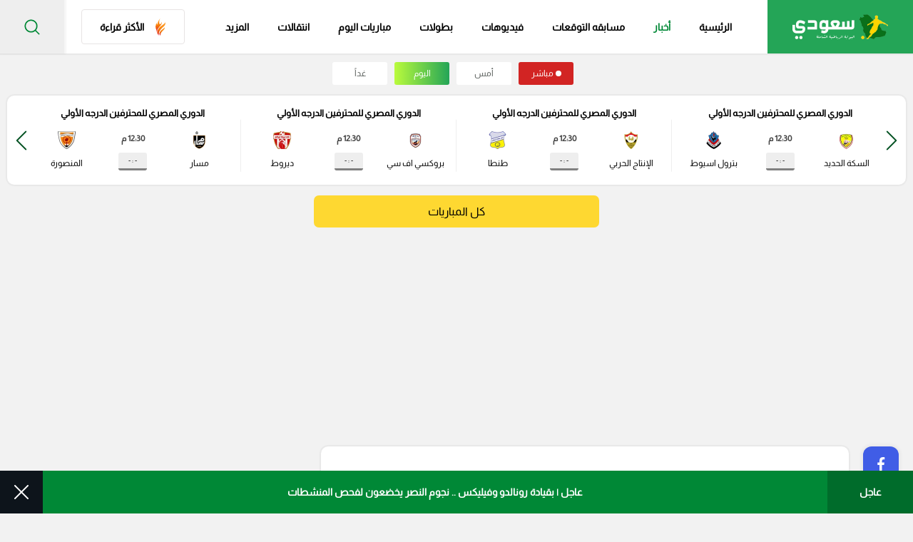

--- FILE ---
content_type: text/html; charset=UTF-8
request_url: https://www.so3ody.com/news/123763/%EF%BF%BD%EF%BF%BD%EF%BF%BD%EF%BF%BD%EF%BF%BD%EF%BF%BD-%EF%BF%BD%EF%BF%BD%EF%BF%BD%EF%BF%BD%EF%BF%BD%EF%BF%BD-%EF%BF%BD%EF%BF%BD%EF%BF%BD%EF%BF%BD%EF%BF%BD%EF%BF%BD%EF%BF%BD%EF%BF%BD%EF%BF%BD%EF%BF%BD%EF%BF%BD%EF%BF%BD%EF%BF%BD%EF%BF%BD%EF%BF%BD%EF%BF%BD-%EF%BF%BD%EF%BF%BD%EF%BF%BD%EF%BF%BD-%EF%BF%BD%EF%BF%BD%EF%BF%BD%EF%BF%BD%EF%BF%BD%EF%BF%BD%EF%BF%BD%EF%BF%BD%EF%BF%BD%EF%BF%BD-%EF%BF%BD%EF%BF%BD%EF%BF%BD%EF%BF%BD%EF%BF%BD%EF%BF%BD%EF%BF%BD%EF%BF%BD%EF%BF%BD%EF%BF%BD%EF%BF%BD%EF%BF%BD%EF%BF%BD%EF%BF%BD-%EF%BF%BD%EF%BF%BD%EF%BF%BD%EF%BF%BD%EF%BF%BD%EF%BF%BD%EF%BF%BD%EF%BF%BD%EF%BF%BD%EF%BF%BD%EF%BF%BD%EF%BF%BD%EF%BF%BD%EF%BF%BD%EF%BF%BD%EF%BF%BD%EF%BF%BD%EF%BF%BD%EF%BF%BD%EF%BF%BD-%EF%BF%BD%EF%BF%BD%EF%BF%BD%EF%BF%BD-%EF%BF%BD%EF%BF%BD%EF%BF%BD%EF%BF%BD%EF%BF%BD%EF%BF%BD%EF%BF%BD%EF%BF%BD-%EF%BF%BD%EF%BF%BD%EF%BF%BD%EF%BF%BD%EF%BF%BD%EF%BF%BD%EF%BF%BD%EF%BF%BD%EF%BF%BD%EF%BF%BD%EF%BF%BD%EF%BF%BD/%EF%BF%BD%EF%BF%BD%EF%BF%BD%EF%BF%BD%EF%BF%BD%EF%BF%BD-%EF%BF%BD%EF%BF%BD%EF%BF%BD%EF%BF%BD%EF%BF%BD%EF%BF%BD%EF%BF%BD%EF%BF%BD%EF%BF%BD%EF%BF%BD%EF%BF%BD%EF%BF%BD
body_size: 42298
content:
<!doctype html>
<html dir="rtl" lang="ar-sa">

<head>
    <style>
          .ads-hide {
        display: none;
    }
    </style>
    <meta charset="utf-8">
    <meta http-equiv="Content-Type" content="text/html; charset=UTF-8">
    <meta http-equiv="X-UA-Compatible" content="IE=edge">
    <meta name="viewport" content="width=device-width, initial-scale=1">
            <meta name="robots" content="index,follow">
        <meta name="googlebot" content="index,follow"/>
        
    <title>كيف نجح أنشيلوتي في إقناع أسينسيو بالاستمرار مع ريال مدريد؟</title>

    
    
    <meta name="description" content="نجح الإيطالي كارلو أنشيلوتي المدير الفني لريال مدريد الإسباني، في إقناع جناح فريقه ماركو أسينسيو بالاستمرار، وعدم الانتقال لمانشستر يونايتد الإنجليزي.">

    
    <meta name="Rating" content="General"/>

    <meta name="msapplication-TileImage" content="https://www.so3ody.com/img/apple-icon-114x114.png">
    <meta name="msapplication-TileColor" content="red">
    
    
    
    <meta name="apple-itunes-app" content="app-id=id1484249372">
    <meta name="google-play-app" content="app-id=com.mpa.so3ody">
    <meta property="fb:app_id" content="545509413542188"/>
    <meta name="theme-color" content="#fff">
    
    <meta name="apple-mobile-web-app-status-bar" content="#d72924"/>
    <meta property="og:locale" content="ar_AR"/>
    <meta property="og:site_name" content="سعودى سبورت"/>
    <meta property="og:url" content="https://www.so3ody.com/news/123763/كيف-نجح-أنشيلوتي-في-إقناع-أسينسيو-بالاستمرار-مع-ريال-مدريد؟/كرة-عالمية"/>
    
         <meta property="og:type" content="article" />
        <meta property="og:title" content="كيف نجح أنشيلوتي في إقناع أسينسيو بالاستمرار مع ريال مدريد؟"/>
    <meta property="og:description" content="نجح الإيطالي كارلو أنشيلوتي المدير الفني لريال مدريد الإسباني، في إقناع جناح فريقه ماركو أسينسيو بالاستمرار، وعدم الانتقال لمانشستر يونايتد الإنجليزي."/>
    <meta property="og:image" content="https://cdn.so3ody.com/images/0/0-1260/20FB7DE99620.jpg"/>
    <meta property="og:image:url" content="https://cdn.so3ody.com/images/0/0-1260/20FB7DE99620.jpg"/>

    
    
    <meta property="og:image:type" content="image/jpeg"/>
    <meta name='twitter:app:country' content='KSA'>
    <meta name="twitter:card" content="summary"/>
    <meta name="twitter:site" content="@So3odySports"/>
    <meta name="twitter:creator" content="@So3odySports"/>
    <meta name="twitter:title" content="كيف نجح أنشيلوتي في إقناع أسينسيو بالاستمرار مع ريال مدريد؟"/>
    <meta name="twitter:url" content="https://www.so3ody.com/news/123763/كيف-نجح-أنشيلوتي-في-إقناع-أسينسيو-بالاستمرار-مع-ريال-مدريد؟/كرة-عالمية"/>
    <meta name="twitter:description" id="TwitterDesc" content="نجح الإيطالي كارلو أنشيلوتي المدير الفني لريال مدريد الإسباني، في إقناع جناح فريقه ماركو أسينسيو بالاستمرار، وعدم الانتقال لمانشستر يونايتد الإنجليزي."/>
    <meta name="twitter:image" id="TwitterImg" content="https://cdn.so3ody.com/images/0/0-1260/20FB7DE99620.jpg"/>
    
    
    
    

    <meta name="google-site-verification" content="1Z8Lch7BuhMc5oDiR65KFTyQU5NJtweigMB7VHqy9Bo"/>
    <meta name="ahrefs-site-verification" content="3f83f39a43f73e3d9e8e0bf87bcca3b33b40f66be7f61abf606084196e40c524">

    <link rel="manifest" href="https://www.so3ody.com/manifest.json">

    
    
    

    <link rel="preload" as="image" href="https://cdn.so3ody.com/img/logos/so3ody_logo.webp">

            <meta name="robots" content="max-image-preview:large, max-snippet:-1, max-video-preview:-1">
        <link rel="preload"
              href="https://www.so3ody.com/css/single.css?v=1744881066"
              as="style">
        <link rel="stylesheet"
              href="https://www.so3ody.com/css/single.css?v=1744881066">
        <link rel="alternate" href="https://www.so3ody.com/news/123763/%D9%83%D9%8A%D9%81-%D9%86%D8%AC%D8%AD-%D8%A3%D9%86%D8%B4%D9%8A%D9%84%D9%88%D8%AA%D9%8A-%D9%81%D9%8A-%D8%A5%D9%82%D9%86%D8%A7%D8%B9-%D8%A3%D8%B3%D9%8A%D9%86%D8%B3%D9%8A%D9%88-%D8%A8%D8%A7%D9%84%D8%A7%D8%B3%D8%AA%D9%85%D8%B1%D8%A7%D8%B1-%D9%85%D8%B9-%D8%B1%D9%8A%D8%A7%D9%84-%D9%85%D8%AF%D8%B1%D9%8A%D8%AF%D8%9F/%D9%83%D8%B1%D8%A9-%D8%B9%D8%A7%D9%84%D9%85%D9%8A%D8%A9"/>
                <link rel="preload" href="https://www.so3ody.com/js/bundle.js?v=1744119629"
              as="script">
    

    
    
    
    
    

    
    
    

    
    

    
    
    

    
    
    

    

    <!-- Temp tracking tag for campaign (will remove it)  Global site tag (gtag.js) - Google Ads: 10984420623 Event snippet for Website traffic conversion page -->
    
    
    


    <!-- OLD OLD OLD Global site tag (gtag.js) - Google Analytics -->
    
    
    
    
    
    
    
    
    
    
    
    

    
    
    
    
    
    

    <!-- NEW Global site tag (gtag.js) - Google Analytics v4 -->
    <script async src="https://www.googletagmanager.com/gtag/js?id=G-NLCZ962ZP1"></script>
    <script>
        window.dataLayer = window.dataLayer || [];

        function gtag() {
            dataLayer.push(arguments);
        }

        gtag('js', new Date());

        gtag('config', 'G-NLCZ962ZP1');
    </script>
        
    <script async src="//agorahtag.tech/c/so3odycom.js"></script>
    <script async
            src="https://pagead2.googlesyndication.com/pagead/js/adsbygoogle.js?client=ca-pub-5013220957109658"
            crossorigin="anonymous"></script>
    
    
    
    
    

    
        <!-- This code will activate header bidding inside the Gecko widget -->
        <!-- <script srcc="https://adncdnend.azureedge.net/adtags/so3ody.adn.js"></script> -->

        <!-- Start GPT Tag -->
        <!-- <link rel="preload" href="https://securepubads.g.doubleclick.net/tag/js/gpt.js" as="script"> -->
        <script async src="https://securepubads.g.doubleclick.net/tag/js/gpt.js"></script>
        <script>
            window.googletag = window.googletag || {
                cmd: []
            };
            googletag.cmd.push(function () {
                                googletag.defineSlot('/107479270/So3ody_large_leaderboard', [
                    [728, 90],
                    [970, 250],
                    [970, 90]
                ], 'div-gpt-ad-5575336-1')
                    .addService(googletag.pubads());
                googletag.defineSlot('/107479270/So3ody_Half_page', [
                    [300, 250],
                    [300, 600],
                    [120, 600],
                    [160, 600]
                ], 'div-gpt-ad-5575336-2')
                    .addService(googletag.pubads());
                
                googletag.pubads().enableSingleRequest();
                googletag.enableServices();
            });
        </script>
        <!-- End GPT Tag -->



        

                    
        
        
    <script defer srcc="https://push.mediapanarab.com/sdk/MediaPan_SDK.js"></script>
    

    


    
    
    
    
    
    
    
    
    
    
    
    


    

    <link rel="canonical" href="https://www.so3ody.com/news/123763/كيف-نجح-أنشيلوتي-في-إقناع-أسينسيو-بالاستمرار-مع-ريال-مدريد؟/كرة-عالمية"/>


    <link href="https://www.so3ody.com/img/apple-icon-512x512.png" rel="apple-touch-icon" sizes="512x512"/>
    <link href="https://www.so3ody.com/img/apple-icon-152x152.png" rel="apple-touch-icon" sizes="152x152"/>
    <link href="https://www.so3ody.com/img/apple-icon-144x144.png" rel="apple-touch-icon-precomposed" sizes="144x144"/>
    <link href="https://www.so3ody.com/img/apple-icon-120x120.png" rel="apple-touch-icon-precomposed" sizes="120x120"/>
    <link href="https://www.so3ody.com/img/apple-icon-114x114.png" rel="apple-touch-icon-precomposed" sizes="114x114"/>
    <link href="https://www.so3ody.com/img/apple-icon-76x76.png" rel="apple-touch-icon-precomposed" sizes="76x76"/>
    <link href="https://www.so3ody.com/img/apple-icon-72x72.png" rel="apple-touch-icon-precomposed" sizes="72x72"/>
    <link href="https://www.so3ody.com/img/apple-icon-57x57.png" rel="apple-touch-icon-precomposed" sizes="57x57"/>

    <link href="https://www.so3ody.com/favicon.ico" rel="shortcut icon" type="image/png"/>
    <link href="https://www.so3ody.com/img/fav.png" rel="icon" type="image/png"/>
    <link href="https://www.so3ody.com/img/android-chrome-192x192.png" rel="icon" sizes="192x192"/>
    <link href="https://www.so3ody.com/img/favicon-32x32.png" rel="icon" sizes="32x32" type="image/png"/>
    <link href="https://www.so3ody.com/img/favicon-16x16.png" rel="icon" sizes="16x16" type="image/png"/>
    <link href="https://www.so3ody.com/img/apple-touch-icon.png" rel="apple-touch-icon"/>

        <script type="application/ld+json">
        {
            "@context": "https://schema.org",
            "@type": "WebSite",
            "url": "https://www.so3ody.com",
            "potentialAction": {
                "@type": "SearchAction",
                "target": "https://www.so3ody.com/Search?q={search_term_string}",
                "query-input": "required name=search_term_string"
            }
        }

    </script>
    <script type="application/ld+json">{
        "@context": "http://schema.org",
        "@type": "Organization",
        "name": "سعودى سبورت",
        "url": "https://www.so3ody.com",
        "sameAs": [
            "https://www.facebook.com/So3odySports",
            "https://twitter.com/So3odysports1",
            "https://instagram.com/so3odysports",
            "https://www.snapchat.com/discover/So3ody/8978190591",
            "https://www.youtube.com/channel/UCuPAgmGuWqU7SSB6-PYTqGg",
            "https://www.tiktok.com/@so3odysports?lang=ar"
        ],
        "logo": {
            "@type": "ImageObject",
            "url": "https://www.so3ody.com/img/logos/logo2.png"
        
        },
        "address": {
            "@type": "PostalAddress",
            "streetAddress": "٣٠٧، مكاتب ٢ ، مدينة دبي للإنتاج، دبي، دولة الإمارات العربية المتحدة",
            "addressLocality": "Dubai",
            "postalCode": "111311",
            "addressCountry": "AE"
        }
    }
    </script>
    
        <script async src="https://securepubads.g.doubleclick.net/tag/js/gpt.js" crossorigin="anonymous"></script>
    <script>
    window.googletag = window.googletag || {cmd: []};
    googletag.cmd.push(function() {
        googletag.defineSlot('/107479270/Seedtag_ad_unit', [1, 1], 'div-gpt-ad-1756126956996-0').addService(googletag.pubads());
        googletag.pubads().enableSingleRequest();
        googletag.enableServices();
    });
    </script>
        
    <meta name="publish-date" content="2022-09-01">
    <meta name="author" content="أحمد عبد العليم">
                        <link fetchpriority="high" as="image" type="image/webp" rel="preload" as="image"
                  href="https://cdn.so3ody.com/images/0/0-1260/20FB7DE99620.jpg"
                  imagesrcset="https://cdn.so3ody.com/images/0/200-350/20FB7DE99620.jpg 500w,
                         https://cdn.so3ody.com/images/0/350-630/20FB7DE99620.jpg 800w,
                         https://cdn.so3ody.com/images/0/0-1260/20FB7DE99620.jpg 120000w"
                  imagesizes="(max-width: 500px) 280px,
                            (max-width: 800px) 480px,
                            120000px">
                <script type="application/ld+json">
    {
        "name": "كيف نجح أنشيلوتي في إقناع أسينسيو بالاستمرار مع ريال مدريد ",
            "@context": "https://schema.org",
            "@type": "NewsArticle",
            "url": "https://www.so3ody.com/news/123763/كيف-نجح-أنشيلوتي-في-إقناع-أسينسيو-بالاستمرار-مع-ريال-مدريد؟/كرة-عالمية",
            "mainEntityOfPage": {
                "@type": "WebPage",
                "@id": "https://www.so3ody.com/news/123763/كيف-نجح-أنشيلوتي-في-إقناع-أسينسيو-بالاستمرار-مع-ريال-مدريد؟/كرة-عالمية"
            },
            "headline": "كيف نجح أنشيلوتي في إقناع أسينسيو بالاستمرار مع ريال مدريد ",
            "description": "نجح الإيطالي كارلو أنشيلوتي المدير الفني لريال مدريد الإسباني  في إقناع جناح فريقه ماركو أسينسيو بالاستمرار  وعدم الانتقال لمانشستر يونايتد الإنجليزي ",
            "thumbnailUrl": "https://cdn.so3ody.com/images/0/0-1260/20FB7DE99620.jpg",
            "articleBody": "نجح الإيطالي كارلو أنشيلوتي المدير الفني لريال مدريد الإسباني، في إقناع جناح فريقه ماركو أسينسيو بالاستمرار، وعدم الانتقال لمانشستر يونايتد الإنجليزي.  ورفض ريال مدريد، فكرة مغادرة جناحه الدولي ماركو أسينسيو إلى مانشستر يونايتد، قبل نهاية الميركاتو الصيفي بساعات قليلة.  ويبتعد أسينسيو عن المشاركة مع ريال مدريد منذ بداية الموسم الجاري، وهو ما أثار غضب الجناح الدولي الإسباني.  وحاول ريال مدريد في الفترة الأخير، بيع ماركو أسينسيو، الذي يرفض التجديد، خاصة أن تعاقده ينتهي مع الفريق الملكي في صيف عام 2023.  ويعيش اللاعب الإسباني فترة تردد حول بقائه داخل صفوف بطل دوري أبطال أوروبا في نسخته الأخيرة من عدمه، حيث يبحث عن المشاركة بصفة أساسية، وهو ما لا يحدث مع الفريق.  ورفض أسينسيو الراتب السنوي، الذي عرضه ريال مدريد عليه للتجديد، وهو ما جعله يدخل في مفاوضات مع ميلان الإيطالي للانتقال لصفوفه، بعد أن تم تقديم مبلغ 4.5 مليون يورو له سنويا.  تابع أخر تطورات سوق الانتقالات الصيفية على المستوى المحلي والعالمي   تابع بث مباشر لكل مباريات الدوري السعودي عبر (سعودي سبورت)  تابع أيضا..   منع الهلال من التعاقدات حتى 2024 .. حقيقة القرار الصادم   لأول مرة| الحائلي يكشف عن عرض تاريخي من النصر.. ورد الاتحاد رسميا    نهاية المسلسل الإسباني .. أسينسيو لن يرحل عن ريال مدريد   ويجيب  سعودي سبورت ، على السؤال الأهم  كيف نجح ريال مدريد في منع أسينسيو من الرحيل؟    كشفت شبكة  كادينا سير الإسبانية، أن الإيطالي كارلو أنشيلوني كان كلمة السر في استمرار أسينسيو مع ريال مدريد وعدم رحيله في الميركاتو الصيفي.  وأوضحت أن أنشيلوتي تحدث مع أسينسيو، ونجح في إقناعه بأنه سيكون له دور في تشكيل ريال مدريد، حيث سيحظى بدقائق خلال الفترة المقبلة.  وأشارت إلى أن أسينسيو تحدث مع أسينسيو بشأن كونه الخيار الأخير في الخط الأمامي، ولذلك فأنه يريد المشاركة قبل نهائيات كأس العالم.  وحاول أسينسيو في الفترة الماضية، الرحيل خوفا من قلة مشاركاته مع ريال مدريد، من أجل التواجد في قائمة منتخب إسبانيا في نهائيات كأس العالم بقطر خلال شهر نوفمبر المقبل.  الجدير بالذكر، أن ريال مدريد رفض عرض مانشستر يونايتد، للتعاقد مع أسينسيو والذي كان مستمر حتى الساعات الأخيرة مقبل 30 مليون يورو.",
        "image": {
        "@type": "ImageObject",
        "url": "https://cdn.so3ody.com/images/0/0-1260/20FB7DE99620.jpg"
            },
            "dateCreated": "2022-09-01T11:34:23.000000+00:00",
            "datePublished": "2022-09-01T11:34:23.000000+00:00",
            "dateModified": "2025-12-30T16:24:28.000000+00:00",
            "author": {
                "@type": "Person",
                "name": "أحمد عبد العليم",
                "url": "https://www.so3ody.com/editor/%D8%A3%D8%AD%D9%85%D8%AF-%D8%B9%D8%A8%D8%AF-%D8%A7%D9%84%D8%B9%D9%84%D9%8A%D9%85"
            },
            "inLanguage": "ar",
            "keywords": "أسينسيو,ريال مدريد,أنشيلوتي,الدوري الإسباني,مانشستر يونايتد",
            "publisher": {
                "@type": "Organization",
                "name": "سعودى سبورت",
                "logo": {
                    "@type": "ImageObject",
                    "url": "https://www.so3ody.com/img/logos/logo.png"
                },
                "url": "https://www.so3ody.com/editor/%D8%A3%D8%AD%D9%85%D8%AF-%D8%B9%D8%A8%D8%AF-%D8%A7%D9%84%D8%B9%D9%84%D9%8A%D9%85"
            },
            "copyrightHolder": {
                "@type": "Organization",
                "name": "سعودي سبورت",
                "url": "https://www.so3ody.com/"
            }        }
</script>

    <script  type="application/ld+json">
    {
    "@context": "https://schema.org",
    "@type": "BreadcrumbList",
    "itemListElement": [
    {
    "@type": "ListItem",
    "position": 1,
    "name": "الرئيسية",
    "item": "https://www.so3ody.com"
    }
            ,
        {
        "@type": "ListItem",
        "position": 2,
        "name": "كرة عالمية",
        "item": "https://www.so3ody.com/كرة-عالمية"
        }
            ]
    }
</script>

    
                    

    <link rel="preload" as="style"
          href="https://www.so3ody.com/css/comments_widget.css?v=1734347309">
    <link rel="preload" as="script" href="https://www.so3ody.com/js/comments.js?v=1769679429">
    <link rel="stylesheet"
          href="https://www.so3ody.com/css/comments_widget.css?v=1734347309">

    <script src="https://www.so3ody.com/js/comments.js?v=1769679429"></script>

    <script>
    window.googletag = window.googletag || {cmd: []};
    googletag.cmd.push(function() {
        googletag.defineSlot('/107479270/Outstream_Video_Style', ['fluid'], 'div-gpt-ad-1769581450934-0').addService(googletag.pubads());
        googletag.pubads().enableSingleRequest();
        googletag.pubads().collapseEmptyDivs();
        googletag.enableServices();
    });
    </script>
    

        
    



        <link rel="alternate" type="application/rss+xml" href="https://www.so3ody.com/gnews">
        
    
        
        <script>
            window.googletag = window.googletag || {cmd: []};
            googletag.cmd.push(function () {
                googletag.defineSlot('/21795300705,107479270/So3ody_1x1', [1, 1], 'div-gpt-ad-1705566452064-0').addService(googletag.pubads());
                googletag.pubads().enableSingleRequest();
                googletag.enableServices();
            });
        </script>

    




    
    
    
    
    
    
    
    
    
    
    
    
    <script>
        if ('serviceWorker' in navigator) {
            navigator.serviceWorker.getRegistrations().then((registrations) => {
                registrations.forEach((registration) => {
                    if (registration.active && registration.active.scriptURL.includes('/sw.js')) {
                        registration.unregister().then(() => {
                            console.log('sw.js service worker unregistered.');
                        });
                    }
                });
            });
        }
    </script>



<style>
    /*-- And same name but id --*/

    /* .ads-hide {
        display: none;
    } */

    .ads-box {
        position: fixed;
        top: 0;
        bottom: 0;
        left: 0;
        right: 0;
        width: 100%;
        height: 100%;
        background: rgba(255, 255, 255, .7);
        z-index: 100
    }

    .ads-box__close {
        width: 40px;
        display: block;
        height: 40px;
        background: #3fc75d;
        cursor: pointer;
        position: absolute;
        top: 0;
        right: -40px;
        text-align: center;
        z-index: 10
    }

    .ads-box__close svg {
        fill: #fff;
        width: 20px;
        height: 20px;
        position: relative;
        top: 10px
    }

    .ads-box__middle {
        position: absolute;
        right: 0;
        left: 0;
        bottom: 0;
        top: 0;
        margin: auto;
        text-align: center;
        display: -webkit-box;
        display: -ms-flexbox;
        display: flex;
        -webkit-box-align: center;
        -ms-flex-align: center;
        align-items: center;
        -webkit-box-pack: center;
        -ms-flex-pack: center;
        justify-content: center;
        height: 450px;
        width: 600px
    }
</style>



</head>

<body>
     <div id="ads-box" class="ads-box ads-hide">
        <div class="ads-box__middle" style="height: 330px !important;width : 0 !important;">
            <span class="ads-box__close" id="ads-box__close"
                style="top: 0 !important;right: 0 !important; right: -149px !important;">
                <svg version="1.1" id="Capa_1" xmlns="http://www.w3.org/2000/svg"
                    xmlns:xlink="http://www.w3.org/1999/xlink" x="0px" y="0px" viewBox="0 0 47.971 47.971"
                    style="enable-background:new 0 0 47.971 47.971;" xml:space="preserve">
                    <g>
                        <path d="M28.228,23.986L47.092,5.122c1.172-1.171,1.172-3.071,0-4.242c-1.172-1.172-3.07-1.172-4.242,0L23.986,19.744L5.121,0.88
                              c-1.172-1.172-3.07-1.172-4.242,0c-1.172,1.171-1.172,3.071,0,4.242l18.865,18.864L0.879,42.85c-1.172,1.171-1.172,3.071,0,4.242
                              C1.465,47.677,2.233,47.97,3,47.97s1.535-0.293,2.121-0.879l18.865-18.864L42.85,47.091c0.586,0.586,1.354,0.879,2.121,0.879
                              s1.535-0.293,2.121-0.879c1.172-1.171,1.172-3.071,0-4.242L28.228,23.986z" />





                    </g>
                </svg>
            </span>
                    <script async src="https://securepubads.g.doubleclick.net/tag/js/gpt.js" crossorigin="anonymous"></script>
        <script>

  window.googletag = window.googletag || {cmd: []};

  googletag.cmd.push(function() {

    googletag.defineSlot('/107479270/So3ody_Mobile_overlay', [300, 250], 'div-gpt-ad-1747303997292-0').addService(googletag.pubads());

    googletag.pubads().enableSingleRequest();

    googletag.enableServices();

  });

</script>




<div id='div-gpt-ad-1747303997292-0' style='min-width: 300px; min-height: 250px;max-width:300px'>

  <script>

    googletag.cmd.push(function() { googletag.display('div-gpt-ad-1747303997292-0'); });

  </script>

</div>

         </div>
    </div>
<div class="wrapper" id="app">
    <header class="header">
    <div class="header__body">
        <div class="header__burger"><span></span></div>
        <a class="header__logo" href="https://www.so3ody.com"
            
            title="سعودي سبورت">
            <img src="https://cdn.so3ody.com/img/logos/so3ody_logo.webp" alt="So3ody | سعودي سبورت" title="سعودي سبورت"/>
        </a>
                <ul class="header__nav" style="align-items: center">

            <li class="header__mobile-close" style="
            width: 100%;
            padding: 10px 20px;
        ">
                <div class="icon">
                  <svg xmlns="https://www.w3.org/2000/svg" viewBox="0 0 19.642 19.642">
                    <path d="M6.343,6.343,23.156,23.156m-16.813,0L23.156,6.343" transform="translate(-4.929 -4.929)" fill="none" stroke="#17A654" stroke-linecap="square" stroke-width="2"></path>
                  </svg>
                </div>
            </li>

            <li class="header__link">
                <a  href="https://www.so3ody.com" title="سعودي سبورت">الرئيسية
                    <div class="header__section-icon">
                        <svg class="icon-home" xmlns="https://www.w3.org/2000/svg" viewBox="0 0 17.98 18.664">
                            <path id="Path_21598" data-name="Path 21598" d="M-228.868,370.1c-1.533,0-3.067,0-4.6,0a3.833,3.833,0,0,1-1.425-.2,1.922,1.922,0,0,1-1.335-1.933c-.008-2-.016-4,.007-5.995.005-.447-.128-.615-.566-.552a1.666,1.666,0,0,1-.44,0c-.683-.086-.932-.648-.481-1.164.729-.835,1.5-1.635,2.246-2.452q2.648-2.895,5.294-5.791c.8-.867,2.025-.735,3,.335,1.3,1.424,2.53,2.917,3.889,4.281,1.018,1.022,1.856,2.208,2.956,3.149a.88.88,0,0,1,.33.956.829.829,0,0,1-.793.616c-.557.033-.625.319-.619.8.027,1.914.014,3.828.01,5.742a1.9,1.9,0,0,1-1.566,2.054,4.472,4.472,0,0,1-1.244.159Zm.028-.505c1.093,0,2.185.006,3.278,0a17.086,17.086,0,0,0,2.075-.061c1.206-.157,1.589-.642,1.59-1.839,0-2.02.016-4.04-.011-6.06-.007-.526.1-.809.684-.725a.534.534,0,0,0,.589-.279c.133-.271-.093-.431-.242-.594-.732-.8-1.454-1.617-2.2-2.413-1.57-1.682-3.123-3.381-4.679-5.076a1.334,1.334,0,0,0-2.234.032c-2.016,2.186-4,4.4-6,6.6-.252.277-.515.542-.791.8-.24.222-.691.466-.549.82.113.281.581.137.875.107.606-.063.738.189.73.752-.029,2.083-.015,4.166-.01,6.249a1.512,1.512,0,0,0,1.415,1.626,7.483,7.483,0,0,0,1,.065C-231.824,369.6-230.333,369.6-228.841,369.6Z" transform="translate(237.938 -351.439)"></path>
                          </svg>
                  </div>
                </a>
            </li>
            <li class="header__link"><a  class="active"  href="https://www.so3ody.com/news" title="أخبار الرياضة">أخبار
                <div class="header__section-icon">
                    <svg xmlns="https://www.w3.org/2000/svg" viewBox="0 0 18.646 15.271">
                        <g id="Group_32757" data-name="Group 32757" transform="translate(-184 -295.807)">
                          <path id="Path_21599" data-name="Path 21599" d="M202.646,295.972v13.362a2.247,2.247,0,0,1-.669,1.272,2.354,2.354,0,0,1-1.55.472q-7.259,0-14.518,0a1.787,1.787,0,0,1-1.662-1.042,4.856,4.856,0,0,1-.247-.7V298.312a.673.673,0,0,1,.48-.159c.78.009,1.56,0,2.34.008.211,0,.285-.057.28-.275-.014-.528.009-1.057-.009-1.585-.012-.351.11-.5.477-.495q7.3.011,14.6,0A.623.623,0,0,1,202.646,295.972Zm-15.5,14.52h13.045c.1,0,.2,0,.3,0,1.084-.035,1.553-.515,1.553-1.593,0-4.036,0-8.073.009-12.109,0-.337-.088-.414-.416-.413q-6.753.017-13.505,0c-.334,0-.441.072-.439.428.014,3.835,0,7.671.013,11.506A3.688,3.688,0,0,1,187.142,310.492Zm-2.538-6.408q0,.83,0,1.659c0,1.131-.008,2.263,0,3.394a1.357,1.357,0,0,0,1.179,1.35,1.2,1.2,0,0,0,1.226-1.094,2.713,2.713,0,0,0,.074-.558c.006-3.268,0-6.537.013-9.805,0-.249-.095-.288-.309-.284-.616.011-1.233.021-1.848,0-.3-.012-.348.1-.346.364C184.61,300.765,184.6,302.424,184.6,304.084Z"></path>
                          <path id="Path_21601" data-name="Path 21601" d="M333.189,456.42h-2.262c-.234,0-.5,0-.5-.309,0-.293.257-.282.478-.282q2.3,0,4.6,0c.216,0,.442.012.447.277.005.285-.231.315-.46.314Q334.339,456.418,333.189,456.42Z" transform="translate(-135.371 -150.942)"></path>
                          <path id="Path_21602" data-name="Path 21602" d="M333.19,432.832c.765,0,1.531,0,2.3,0,.215,0,.438.013.444.279s-.212.3-.43.3q-2.334,0-4.668,0c-.221,0-.435-.044-.426-.306s.235-.276.449-.274C331.634,432.835,332.412,432.832,333.19,432.832Z" transform="translate(-135.354 -130.68)"></path>
                          <path id="Path_21603" data-name="Path 21603" d="M256.676,433.419h-2.145c-.212,0-.435-.012-.435-.289s.217-.291.432-.291q2.145,0,4.29,0c.209,0,.431,0,.43.285s-.216.294-.428.294Z" transform="translate(-64.804 -130.689)"></path>
                          <path id="Path_21604" data-name="Path 21604" d="M254.746,455.876c.715,0,1.43,0,2.145,0,.22,0,.428.029.418.3-.008.242-.207.285-.41.285h-4.327c-.217,0-.431-.046-.421-.312.01-.236.2-.276.413-.275C253.291,455.879,254.019,455.876,254.746,455.876Z" transform="translate(-63.006 -150.984)"></path>
                          <path id="Path_21605" data-name="Path 21605" d="M333.165,410.341c-.778,0-1.557,0-2.335,0-.221,0-.431-.033-.423-.3.007-.242.206-.274.412-.273q2.354,0,4.708,0c.211,0,.4.044.4.283s-.183.293-.395.292C334.747,410.339,333.956,410.341,333.165,410.341Z" transform="translate(-135.355 -110.359)"></path>
                          <path id="Path_21606" data-name="Path 21606" d="M254.786,409.771c.7,0,1.409,0,2.114,0,.224,0,.426.034.414.307-.011.251-.217.268-.418.267q-2.151,0-4.3,0c-.214,0-.44-.014-.437-.288s.226-.287.441-.286C253.327,409.773,254.056,409.771,254.786,409.771Z" transform="translate(-63.01 -110.36)"></path>
                        </g>
                      </svg>
                  </div></a></li>
            
            <li class="header__link  any"><a class="removelinkmob" style="" href="https://prediction.so3ody.com/home">مسابقه التوقعات
                <div class="header__section-icon">
                <svg xmlns="http://www.w3.org/2000/svg" width="13.442" height="19.454" viewBox="0 0 13.442 19.454">
                    <path id="Path_40368" data-name="Path 40368" d="M-6721.175-5885.2c-1.866,0-3.733-.039-5.6.018-.843.025-1.189-.3-1-1.071.142-.589-.54-1.65.54-1.694,1.117-.045,1.052-.6,1.021-1.331-.013-.311.026-.625-.007-.933-.08-.718.232-.911.931-.949.763-.042,1.708.45,2.268-.4a6.3,6.3,0,0,0,.871-4.029c-.031-.43-.267-.394-.554-.24s-.55.289-.827.431c-.568.291-.8.106-.727-.516a.5.5,0,0,1,.016-.115,3.372,3.372,0,0,0-1.361-4.394c-.669-.479-.533-.9.327-.971a.783.783,0,0,1,.114-.021,3.126,3.126,0,0,0,3.446-2.552c.082-.283.2-.665.564-.665s.418.407.572.665a.924.924,0,0,1,.1.212,2.832,2.832,0,0,0,3.11,2.316c.332-.011.873-.088,1.014.371s-.323.7-.61.9a3.013,3.013,0,0,0-1.171,3.824c.107.316.286.731-.021.989-.331.279-.648-.079-.947-.223-1.05-.5-1.112-.478-1.062.734a8.437,8.437,0,0,0,.2,1.614c.468,1.932.678,2.128,2.654,2.075.943-.024,1.389.222,1.248,1.224-.054.381.013.777-.012,1.164-.032.526.135.764.717.77,1.592.017.658,1.249.838,1.914.23.853-.4.9-1.051.89C-6717.443-5885.209-6719.31-5885.2-6721.175-5885.2Zm-.016-18.3c-.409,2.089-1.777,2.717-3.672,2.8a3.374,3.374,0,0,1,1.394,4.415,3.4,3.4,0,0,1,4.636-.007c-.819-1.937-.075-3.289,1.364-4.5C-6719.524-5900.629-6720.6-5901.58-6721.19-5903.5Zm.007,15.489c1.2,0,2.413-.052,3.614.018.852.048.9-.438.8-1.014-.093-.534.471-1.437-.732-1.432q-3.674.016-7.348,0c-1.128,0-.623.853-.689,1.359s-.169,1.118.736,1.079C-6723.6-5888.046-6722.39-5888.007-6721.184-5888.006Zm.047,2.122c1.709,0,3.417-.012,5.126.007.541.006.859-.076.856-.748,0-.7-.387-.712-.895-.711q-5.125.013-10.251,0c-.554,0-.853.09-.855.753,0,.71.392.709.894.706C-6724.554-5885.891-6722.845-5885.884-6721.137-5885.884Zm.292-9.534a1.561,1.561,0,0,0,.015-.313c0-.324.164-.839-.342-.816s-.308.54-.292.859a7.965,7.965,0,0,1-.637,3.871c-.234.5-.157.727.429.689a5.827,5.827,0,0,1,.815,0c.679.051.943-.1.59-.839A7.3,7.3,0,0,1-6720.845-5895.418Z" transform="translate(6727.858 5904.631)" fill="#16A654"></path>
                </svg>
                </div></a>
                
            </li>



            <li class="header__link"><a  href="https://www.so3ody.com/videos" title="فيدوهات">فيديوهات
                <div class="header__section-icon">
                    <svg xmlns="https://www.w3.org/2000/svg" viewBox="0 0 18.442 18.426">
                        <g id="Group_32762" data-name="Group 32762" transform="translate(-233.073 -314.049)">
                          <path id="Path_21607" data-name="Path 21607" d="M242.289,314.048a9.213,9.213,0,1,1-9.216,9.243A9.207,9.207,0,0,1,242.289,314.048ZM242.2,331.7a8.451,8.451,0,1,0-8.372-8.585A8.493,8.493,0,0,0,242.2,331.7Z"></path>
                          <path id="Path_21608" data-name="Path 21608" d="M288.021,363.155c0-.975-.008-1.95,0-2.924.006-.551.221-.7.691-.431q2.622,1.486,5.222,3.01c.447.261.444.5-.008.764q-2.6,1.519-5.224,3.009c-.46.261-.675.114-.681-.441C288.014,365.146,288.021,364.15,288.021,363.155Z" transform="translate(-48.092 -39.932)"></path>
                        </g>
                      </svg>
                  </div></a></li>
            <li class="header__link"><a  href="https://www.so3ody.com/Competitions" title="البطولات">بطولات
                <div class="header__section-icon">
                    <svg class="icon-competitions" xmlns="https://www.w3.org/2000/svg" viewBox="0 0 17.747 18.15">
                        <path id="Path_21609" data-name="Path 21609" d="M563.388,121.5c-1.125,0-2.249-.008-3.374,0-.32,0-.47-.1-.436-.432a2.847,2.847,0,0,0,0-.412c-.01-.226.072-.367.319-.352.285.017.37-.129.36-.39a2.927,2.927,0,0,1,.023-.635,1.085,1.085,0,0,1,.972-.854c.149-.011.3.009.449-.008.186-.022.46.108.531-.137a.764.764,0,0,0-.149-.837,16.3,16.3,0,0,1-2.567-3.019c-.123-.188-.3-.192-.492-.2a4.162,4.162,0,0,1-3.542-1.979,3.833,3.833,0,0,1-.62-2.018c-.019-1.324-.012-2.649,0-3.973,0-.589.318-.8.886-.621.3.095.594.194.888.3.208.076.307.059.335-.207a1.833,1.833,0,0,1,2.017-1.77c2.148.075,4.3.08,6.445.065.836-.006,1.672-.059,2.508-.069a1.847,1.847,0,0,1,1.917,1.76c.021.274.1.316.345.222a10.713,10.713,0,0,1,1.03-.346.523.523,0,0,1,.72.489,33.3,33.3,0,0,1-.043,4.53,4.063,4.063,0,0,1-4.084,3.612.678.678,0,0,0-.611.336,15.443,15.443,0,0,1-2.372,2.792.748.748,0,0,0-.28.386c-.111.552,0,.7.568.685a1.383,1.383,0,0,1,1.141.345,1.3,1.3,0,0,1,.3,1.048c-.018.295.016.529.406.5.184-.015.252.1.271.283.092.864.058.905-.818.905Zm-7.4-12.658c0,.437-.005.875,0,1.312a2.938,2.938,0,0,0,2.267,2.857c.127.032.29.144.387.033s-.048-.251-.1-.367a15.121,15.121,0,0,1-1.436-4.787c-.089-.7-.094-.695-.776-.9-.249-.076-.347-.025-.342.243C555.993,107.768,555.987,108.306,555.987,108.843Zm14.846.027h0c0-.536-.01-1.073,0-1.609.008-.317-.1-.328-.384-.261a.833.833,0,0,0-.743.935,1.589,1.589,0,0,1-.039.3,15.227,15.227,0,0,1-1.407,4.48c-.048.1-.146.207-.068.31s.21.027.314,0a2.943,2.943,0,0,0,2.319-2.808C570.842,109.769,570.834,109.319,570.834,108.87Z" transform="translate(-554.554 -103.656)" fill="none" stroke="#16a654" stroke-width="0.6"></path>
                      </svg>
                  </div></a></li>
            <li class="header__link"><a  title="مباريات اليوم" href="https://www.so3ody.com/today-matches"> مباريات اليوم
                <div class="header__section-icon">
                    <svg class="icon-matches" xmlns="https://www.w3.org/2000/svg" viewBox="0 0 17.729 17.209">
                        <path d="M449.428,454.421a8,8,0,0,1,2.812-1.813,8.918,8.918,0,0,1,3.439-.7,9.2,9.2,0,0,1,3.439.7,8.261,8.261,0,0,1,2.814,1.85,8.471,8.471,0,0,1,1.886,2.7,8.071,8.071,0,0,1,.711,3.367,7.9,7.9,0,0,1-.7,3.331,8.23,8.23,0,0,1-1.886,2.739,9.523,9.523,0,0,1-2.814,1.85,9.193,9.193,0,0,1-3.439.666,8.924,8.924,0,0,1-3.439-.666,9.23,9.23,0,0,1-2.849-1.85,8.2,8.2,0,0,1-1.895-2.739,8.505,8.505,0,0,1-.7-3.331,8.689,8.689,0,0,1,.7-3.367,9.165,9.165,0,0,1,1.923-2.739Zm11.138-.555c-.074-.074-.148-.113-.222-.186a10.168,10.168,0,0,0-1.406-.74,8.954,8.954,0,0,0-3.257-.629,9.455,9.455,0,0,0-2.255.3,4.214,4.214,0,0,1,1.222.813,4.972,4.972,0,0,1,1.48,0,7.117,7.117,0,0,1,1.924.408,5.75,5.75,0,0,1,1.332.591,14.233,14.233,0,0,1,1.369-.444.5.5,0,0,1-.185-.113Zm-8.068,2.146,1.518,4,3.627.7c2.072-2.072,4.035-2.848,1.85-5.588a6.775,6.775,0,0,0-1.628-.777,7.974,7.974,0,0,0-1.813-.406,6.274,6.274,0,0,0-1.443.037Zm11.287,4.219a7.424,7.424,0,0,1,.074,1.814,3.34,3.34,0,0,0,.186-.371c.037-.37.074-.777.074-1.148a8.043,8.043,0,0,0-.741-3.4,9.889,9.889,0,0,1-.037,1.517A6.02,6.02,0,0,1,463.786,460.231Zm-.74,3.145a8,8,0,0,0,.259-1.3,7.143,7.143,0,0,0-.406-3.035c-2.221-1.85-3,.185-4.812,2l.3,3.261c2.665.851,2.925,1.554,4.664-.926Zm-5.81,5.218a10.053,10.053,0,0,0,2.109-.666,10.914,10.914,0,0,0,1.628-1.036c-.814-1.407,1.184-.815-2.85-2.109l-3.367,1.405c-.593,2.48-.7,2.294,2.48,2.406Zm-8.512-3.4a7.844,7.844,0,0,0,1.814,1.85c2.517,1.7,3.182,1,3.7-1l-2.368-2.4c-2.738-.223-3.071-1-3.3,1.331a.752.752,0,0,1,.148.222Zm3.11-2.111,1.665-2.849-1.518-4-2.147.113a7.49,7.49,0,0,0-1.184,1.221,5.986,5.986,0,0,0-1,1.851c.48,4,.665,3.367,4.182,3.664Zm-4.256-4.848a7.283,7.283,0,0,1,.629-1,7.963,7.963,0,0,1,1.369-1.369,3.78,3.78,0,0,1,1.037-1.923.036.036,0,0,1-.011.026.036.036,0,0,1-.026.01c-.037.037-.074.074-.113.074a10.534,10.534,0,0,0-1.332,1.258,7.948,7.948,0,0,0-1.555,2.923Z" transform="translate(-446.8 -451.904)" fill-rule="evenodd"></path>
                      </svg>
                  </div></a>
            </li>
            



            <li class="header__link"><a  title="انتقالات" href="https://www.so3ody.com/transfer">انتقالات
                <div class="header__section-icon">
                    <svg xmlns="https://www.w3.org/2000/svg" viewBox="0 0 17.232 15.079">
                        <g id="Group_32806" data-name="Group 32806" transform="translate(90.263 -30.455)">
                          <path id="Path_20792" data-name="Path 20792" d="M-90.251,38.858c.407,0,.814,0,1.221,0,.1,0,.132-.029.161-.123a7.341,7.341,0,0,1,1.2-2.3,7.436,7.436,0,0,1,4.838-2.886,7.507,7.507,0,0,1,3.922.418.166.166,0,0,1,.128.186c-.007.465,0,.93,0,1.4A.661.661,0,0,1-79,35.474a5.985,5.985,0,0,0-2.8-.6A6.018,6.018,0,0,0-86.388,37.1a6.041,6.041,0,0,0-.978,1.637c-.047.115-.046.115.077.117l1.125.015c.035,0,.071,0,.1,0,.012.041-.015.06-.032.081q-.985,1.31-1.972,2.618c-.091.121-.095.121-.183,0q-.987-1.308-1.972-2.618c-.017-.022-.03-.047-.045-.07Z" transform="translate(0 -3)"></path>
                          <path id="Path_20793" data-name="Path 20793" d="M185.643,388.956h-.976c-.173,0-.347.011-.519,0a.193.193,0,0,0-.216.139,7.542,7.542,0,0,1-1.309,2.027,7.618,7.618,0,0,1-3.863,2.3,5.6,5.6,0,0,1-1.391.176,11.155,11.155,0,0,1-1.533-.059,8.432,8.432,0,0,1-1.511-.407c-.189-.063-.189-.064-.189-.264,0-.418,0-.837,0-1.255,0-.1.02-.111.107-.067a5.483,5.483,0,0,0,1.94.607,6.085,6.085,0,0,0,6.07-2.9c.044-.066.081-.137.126-.2s.024-.079-.044-.081c-.274-.008-.548-.018-.822-.027-.036,0-.072,0-.1,0-.018-.038.006-.055.02-.074.668-.887,1.327-1.781,2.01-2.657.062-.08.091-.082.153,0q1,1.333,2.005,2.66C185.605,388.892,185.613,388.908,185.643,388.956Z" transform="translate(-258.674 -348.068)"></path>
                        </g>
                      </svg>
                </div></a>
            </li>
            <li class="header__link header__more-links"><span class="icon">المزيد
                <div class="header__section-icon">
                    <svg class="icon-more" version="1.1" xmlns="https://www.w3.org/2000/svg"
                      xmlns:xlink="https://www.w3.org/1999/xlink" x="0px" y="0px" viewBox="0 0 426.667 426.667"
                      style="enable-background:new 0 0 426.667 426.667;" xml:space="preserve">
                      <g>
                        <g>
                          <circle cx="42.667" cy="213.333" r="42.667"></circle>
                        </g>
                      </g>
                      <g>
                        <g>
                          <circle cx="213.333" cy="213.333" r="42.667"></circle>
                        </g>
                      </g>
                      <g>
                        <g>
                          <circle cx="384" cy="213.333" r="42.667"></circle>
                        </g>
                      </g>
                    </svg>
                  </div>
                </span>
                <div class="arrow">
                    <svg class="icon-arrow" id="Capa_1" version="1.1" xmlns="https://www.w3.org/2000/svg"
                        xmlns:xlink="https://www.w3.org/1999/xlink" x="0px" y="0px" viewBox="0 0 256 256"
                        style="enable-background:new 0 0 256 256;" xml:space="preserve">
                        <g>
                            <g>
                                <polygon
                                    points="207.093,30.187 176.907,0 48.907,128 176.907,256 207.093,225.813 109.28,128 		">
                                </polygon>
                            </g>
                        </g>
                    </svg>
                </div>
            </li>
            <ul class="header__megamenu">
    <div class="header__list">
        <a class="active" href="https://www.so3ody.com">الرئيسية</a>
        <a href="https://www.so3ody.com/news" title="أخبار">أخبار</a>
        <a href="https://www.so3ody.com/كرة-سعودية" title="كرة سعودية">كرة سعودية</a>
        <a href="https://www.so3ody.com/كرة-عربية" title="كرة عربية">كرة عربية</a>
        <a href="https://www.so3ody.com/كرة-عالمية" title="كرة عالمية">كرة عالمية</a>
        <a href="https://www.so3ody.com/infographics" title="إنفوجرافيك">إنفوجرافيك</a>
        <a href="https://www.so3ody.com/transfer" title="إنتقالات">إنتقالات</a>
        
        <a href="https://www.so3ody.com/Competitions" title="بطولات">بطولات</a></div>
    <div class="header__wrap">
        <div class="header__column">
            <p class="header__column-title">أهم البطولات</p>
            <div class="header__column-box">


                                    <div class="img-beside-text">
                        <a href="https://www.so3ody.com/Competitions/18/كأس-العالم"
                           title="كأس العالم">
                        </a>
                        <img class="lazy" width="50" height="50"
                             data-src="https://cdn.so3ody.com/scores/competitions/100x130/18.png"
                             alt="اخبار كأس العالم 2022 بقطر، كاس العالم قطر 2022، اخبار المنتخبات والترتيب، تعرف علي اخر اخبار كاس العالم ٢٠٢٢ بقطر علي موقع سعودي سبورت" title="كأس العالم قطر 2022 - اخبار وترتيب وفيديوهات حصرية"/>
                        <p>كأس العالم</p>
                    </div>
                                    <div class="img-beside-text">
                        <a href="https://www.so3ody.com/Competitions/2101640181/كأس-إنتركونتيننتال"
                           title="كأس إنتركونتيننتال">
                        </a>
                        <img class="lazy" width="50" height="50"
                             data-src="https://cdn.so3ody.com/scores/competitions/100x130/2101640181.png"
                             alt="" title=""/>
                        <p>كأس إنتركونتيننتال</p>
                    </div>
                                    <div class="img-beside-text">
                        <a href="https://www.so3ody.com/Competitions/500/كأس-الخليج-العربي"
                           title="كأس الخليج العربي">
                        </a>
                        <img class="lazy" width="50" height="50"
                             data-src="https://cdn.so3ody.com/scores/competitions/100x130/500.png"
                             alt="كأس الخليج العربي، هي بطولة تقام كل عامين بين الدول الخليجية فقط، ويحكمها اتحاد كأس الخليج العربي لكرة القدم. أقيمت بطولة كأس الخليج للأمم أول مرة  عام 1970م، في مملكة البحرين، وبدأت بأربع منتخبات فقط، وأصبح عدد الفرق المتنافسه عليها 8. كانت الكويت أنجح المنتخبات في تاريخ البطولة، حيث فازت بعشر بطولات من أصل 23، في حين حصلت المملكة العربية السعودية وقطر والعراق على ثلاث ألقاب." title=""/>
                        <p>كأس الخليج العربي</p>
                    </div>
                                    <div class="img-beside-text">
                        <a href="https://www.so3ody.com/Competitions/2101640182/دوري-أبطال-آسيا-للنخبة"
                           title="دوري أبطال آسيا للنخبة">
                        </a>
                        <img class="lazy" width="50" height="50"
                             data-src="https://cdn.so3ody.com/scores/competitions/100x130/2101640182.png"
                             alt="" title=""/>
                        <p>دوري أبطال آسيا للنخبة</p>
                    </div>
                                    <div class="img-beside-text">
                        <a href="https://www.so3ody.com/Competitions/27/دوري-روشن-السعودي"
                           title="دوري روشن السعودي">
                        </a>
                        <img class="lazy" width="50" height="50"
                             data-src="https://cdn.so3ody.com/scores/competitions/100x130/27.png"
                             alt="الدوري السعودي لكرة القدم أو دوري كأس الأمير محمد بن سلمان للمحترفين، وقد عُرف سابقًا باسم الدوري السعودي للمحترفين، هي البطولة الرئيسية لكرة القدم في المملكة العربية السعودية، وثاني أغلى مسابقة في القارة الآسيوية." title="الدوري السعودي لكرة القدم - دوري كأس الأمير محمد بن سلمان للمحترفين"/>
                        <p>دوري روشن السعودي</p>
                    </div>
                                    <div class="img-beside-text">
                        <a href="https://www.so3ody.com/Competitions/432/كأس-خادم-الحرمين-الشريفين"
                           title="كأس خادم الحرمين الشريفين">
                        </a>
                        <img class="lazy" width="50" height="50"
                             data-src="https://cdn.so3ody.com/scores/competitions/100x130/432.png"
                             alt="كأس خادم الحرمين الشريفين، البطولة الثانية من حيث الأهمية في كرة القدم السعودية بعد الدوري السعودي الممتاز" title=""/>
                        <p>كأس خادم الحرمين الشريفين</p>
                    </div>
                                    <div class="img-beside-text">
                        <a href="https://www.so3ody.com/Competitions/11/كأس-الأمم-الأوروبية"
                           title="كأس الأمم الأوروبية">
                        </a>
                        <img class="lazy" width="50" height="50"
                             data-src="https://cdn.so3ody.com/scores/competitions/100x130/11.png"
                             alt="بطولة أمم أوروبا لكرة القدم هي بطولة كرة القدم الرئيسية للمنتخبات في أوروبا، لتحديد بطل أوروبا. تقام البطولة منذ إنشائها تحت إشراف الاتحاد الأوروبي لكرة القدم، حيث تقام البطولة مرة كل أربع سنوات، مند بدايتها في عام 1960." title="بطولة أمم أوروبا لكرة القدم - كأس أمم أوروبا"/>
                        <p>كأس الأمم الأوروبية</p>
                    </div>
                                    <div class="img-beside-text">
                        <a href="https://www.so3ody.com/Competitions/480/كأس-السوبر-السعودى"
                           title="كأس السوبر السعودى">
                        </a>
                        <img class="lazy" width="50" height="50"
                             data-src="https://cdn.so3ody.com/scores/competitions/100x130/480.png"
                             alt="" title=""/>
                        <p>كأس السوبر السعودى</p>
                    </div>
                                    <div class="img-beside-text">
                        <a href="https://www.so3ody.com/Competitions/304/كأس-آسيا"
                           title="كأس آسيا">
                        </a>
                        <img class="lazy" width="50" height="50"
                             data-src="https://cdn.so3ody.com/scores/competitions/100x130/304.png"
                             alt="كأس آسيا أو كأس أمم آسيا، بدأ في عام 1956 بهونج كونج، وهي ثاني أقدم بطولة قارية لكرة القدم في العالم بعد كأس أمريكا، وتمارس بطولة آسيا مرة واحدة كل أربعة سنوات، ويتأهل البطل إلى كأس القارات." title="كأس آسيا - كأس أمم آسيا"/>
                        <p>كأس آسيا</p>
                    </div>
                                    <div class="img-beside-text">
                        <a href="https://www.so3ody.com/Competitions/323/تصفيات-كأس-أمم-أوروبا"
                           title="تصفيات كأس أمم أوروبا">
                        </a>
                        <img class="lazy" width="50" height="50"
                             data-src="https://cdn.so3ody.com/scores/competitions/100x130/323.png"
                             alt="التصفيات المؤهلة لأمم أوروبا، تقام لتحديد الفرق الوطنية الأعضاء في الاتحاد الأوروبي لكرة القدم (اليويفا) للدخول في بطولة أمم أوروبا. يشارك في التصفيات المؤهلة لأمم أوروبا، 55 منتخبا وطنيا في عملية التأهيل، مع مشاركة كوسوفو لأول مرة. وللمرة الأولى منذ عام 1976، لا يكون أي فريق مؤهلا تلقائيا لبطولة أمم أوروبا بوصفه البلد المضيف." title=""/>
                        <p>تصفيات كأس أمم أوروبا</p>
                    </div>
                                    <div class="img-beside-text">
                        <a href="https://www.so3ody.com/Competitions/353/تصفيات-آسيا-لكأس-العالم"
                           title="تصفيات آسيا لكأس العالم">
                        </a>
                        <img class="lazy" width="50" height="50"
                             data-src="https://cdn.so3ody.com/scores/competitions/100x130/353.png"
                             alt="تصفيات اسيا لكاس العالم أو التصفيات الآسيوية المؤهلة لكأس العالم، تشهد تتافس 46 منتخبًا آسيويًا على 4 أو 5 مقاعد متاحة فقط للصعود إلى المونديال، كما تشهد التصفيات تنافس 40 فريقًا من أصل 46 منتخب آسيوي على 23 بطاقة متاحة  للصعود إلى كأس أمم أسيا إلى جانب البلد المضيف." title="تصفيات اسيا لكاس العالم - التصفيات الآسيوية المؤهلة لكأس العالم"/>
                        <p>تصفيات آسيا لكأس العالم</p>
                    </div>
                                    <div class="img-beside-text">
                        <a href="https://www.so3ody.com/Competitions/400/دوري-أبطال-أوروبا"
                           title="دوري أبطال أوروبا">
                        </a>
                        <img class="lazy" width="50" height="50"
                             data-src="https://cdn.so3ody.com/scores/competitions/100x130/400.png"
                             alt="دوري أبطال أوروبا، هي بطولة كرة قدم أوروبية تقام بشكل سنوي، ينظمها الاتحاد الأوروبي لكرة القدم منذ عام 1955، بين أقوى الأندية الأوروبية. وتبقى بطولة دوري أبطال أوروبا، هي أهم بطولة داخل قارة أوروبا على مستوى الأندية." title="دوري أبطال أوروبا، اخر اخبار ومواعيد ابطال اوروبا"/>
                        <p>دوري أبطال أوروبا</p>
                    </div>
                                    <div class="img-beside-text">
                        <a href="https://www.so3ody.com/Competitions/417/كأس-العالم-للأندية"
                           title="كأس العالم للأندية">
                        </a>
                        <img class="lazy" width="50" height="50"
                             data-src="https://cdn.so3ody.com/scores/competitions/100x130/417.png"
                             alt="ينظم البطولة الاتحاد الدولي لكرة القدم وتجمع أفضل أندية العالم الفائزة بدوري الابطال في قارتها في بطولة واحدة. النظام الحالي للبطولة يتضمن مشاركة سبعة فرق تتنافس على اللقب في خلال فترة أسبوعين تقريبا. تتأهل الأندية الفائزة بلقب دوري أبطال أوروبا، كأس ليبرتادوريس، دوري أبطال آسيا، دوري أبطال أفريقيا، دوري أبطال أوقيانوسيا، دوري أبطال الكونكاكاف، مع النادي بطل الدوري من البلد المستضيف." title=""/>
                        <p>كأس العالم للأندية</p>
                    </div>
                

                <a class="all" href="https://www.so3ody.com/Competitions" title="كل البطولات">كل البطولات</a>
            </div>
        </div>
        <div class="header__column">
            <p class="header__column-title">أهم الفرق</p>
            <div class="header__column-box">

                                    <div class="img-beside-text">
                        <a href="https://www.so3ody.com/Team/1256/الهلال"
                           title="الهلال">
                        </a>
                        <img class="lazy" width="50" height="50"
                             data-src="https://cdn.so3ody.com/scores/teams/50x50/1256.png"
                             alt="نادي الهلال السعودي هو نادٍ رياضيّ، ثقافيّ، اجتماعيّ سعودي أُسس عام 1957، مقرّه في العاصمة السعودية الرياض ويعتبر الفريق الأول في السعودية من حيث عدد البطولات المحلية، وأكثر الأندية الآسيوية فوزاً بالبطولات القارية بمختلف مسمياتها، إذ تبلغ عدد بطولاته الرسمية على المستوى المحلي والإقليمي والقاري 65 بطولة، والإجمالية."
                             title="الهلال: أخبار نادي الهلال اليوم، الهلال السعودي"/>
                        <p>الهلال</p>
                    </div>

                                    <div class="img-beside-text">
                        <a href="https://www.so3ody.com/Team/1260/النصر"
                           title="النصر">
                        </a>
                        <img class="lazy" width="50" height="50"
                             data-src="https://cdn.so3ody.com/scores/teams/50x50/1260.png"
                             alt="نادي النصر السعودي هو فريق كرة قدم سعودي تأسس عام 1955م الموافق 1375هـ، يُلقبْ الفريق من قبل مشجعيه بـالعالمي بسبب مشاركته وتمثيله لقارة آسيا في أول كأس العالم للأندية كرة القدم بعدما فاز بلقب كأس السوبر الآسيوية في عام 1998، وقد حصد جائزة اللعب النظيف في تلك البطولة."
                             title="نادي النصر: اخر اخبار نادي النصر السعودي"/>
                        <p>النصر</p>
                    </div>

                                    <div class="img-beside-text">
                        <a href="https://www.so3ody.com/Team/1259/الشباب"
                           title="الشباب">
                        </a>
                        <img class="lazy" width="50" height="50"
                             data-src="https://cdn.so3ody.com/scores/teams/50x50/1259.png"
                             alt="تابع مواعيد ونتائج مباريات نادي الشباب السعودي وأخبار يوميا ولاعبيه يوميا في الدوري السعودي وكأس خادم الحرمين ودوري أبطال آسيا"
                             title="آخر أخبار ونتائج مباريات نادي الشباب السعودي 2022"/>
                        <p>الشباب</p>
                    </div>

                                    <div class="img-beside-text">
                        <a href="https://www.so3ody.com/Team/1257/الاتحاد"
                           title="الاتحاد">
                        </a>
                        <img class="lazy" width="50" height="50"
                             data-src="https://cdn.so3ody.com/scores/teams/50x50/1257.png"
                             alt="نادي الاتحاد الملقب بـ العميد، مقره في مدينة جدة غرب المملكة العربية السعودية، وتأسس في 4 يناير 1927م. تعرف علي اخر اخبار نادي اتحاد جده واللاعبين والانتقالات."
                             title="نادي الاتحاد، اخر اخبار نادي اتحاد جدة السعودي"/>
                        <p>الاتحاد</p>
                    </div>

                                    <div class="img-beside-text">
                        <a href="https://www.so3ody.com/Team/1261/الأهلي"
                           title="الأهلي">
                        </a>
                        <img class="lazy" width="50" height="50"
                             data-src="https://cdn.so3ody.com/scores/teams/50x50/1261.png"
                             alt="تابع مواعيد ونتائج مباريات نادي الأهلي السعودي وأخبار يوميا ولاعبيه يوميا في الدوري السعودي وكأس خادم الحرمين"
                             title="آخر أخبار ونتائج مباريات نادي الأهلي السعودي"/>
                        <p>الأهلي</p>
                    </div>

                                    <div class="img-beside-text">
                        <a href="https://www.so3ody.com/Team/721/برشلونة"
                           title="برشلونة">
                        </a>
                        <img class="lazy" width="50" height="50"
                             data-src="https://cdn.so3ody.com/scores/teams/50x50/721.png"
                             alt="تابع آخر أخبار نادي برشلونة اليوم لحظة بلحظة مع تغطية كاملة لكافة الأحداث عن الفريق"
                             title="آخر أخبار ومباريات نادي برشلونة"/>
                        <p>برشلونة</p>
                    </div>

                                    <div class="img-beside-text">
                        <a href="https://www.so3ody.com/Team/720/ريال-مدريد"
                           title="ريال مدريد">
                        </a>
                        <img class="lazy" width="50" height="50"
                             data-src="https://cdn.so3ody.com/scores/teams/50x50/720.png"
                             alt="تابع آخر أخبار نادي ريال مدريد الإسباني ولاعبيه في الدوري الإسباني، الكأس ودوري أبطال أوروبا"
                             title="آخر أخبار ومباريات ريال مدريد ولاعبيه"/>
                        <p>ريال مدريد</p>
                    </div>

                                    <div class="img-beside-text">
                        <a href="https://www.so3ody.com/Team/727/أتلتيكو-مدريد"
                           title="أتلتيكو مدريد">
                        </a>
                        <img class="lazy" width="50" height="50"
                             data-src="https://cdn.so3ody.com/scores/teams/50x50/727.png"
                             alt="أتلتيكو مدريد ‏ هو نادي كرة قدم إسباني تأسس في 26 أبريل 1903 ويتمركز في العاصمة الإسبانية مدريد."
                             title=""/>
                        <p>أتلتيكو مدريد</p>
                    </div>

                                    <div class="img-beside-text">
                        <a href="https://www.so3ody.com/Team/467/أرسنال"
                           title="أرسنال">
                        </a>
                        <img class="lazy" width="50" height="50"
                             data-src="https://cdn.so3ody.com/scores/teams/50x50/467.png"
                             alt="نادي أرسنال لكرة القدم ‏هو نادي كرة قدم إنجليزي محترف يقع في هولوواي شمال لندن. يلعب في الدوري الإنجليزي الممتاز لكرة القدم ويعد أحد الأندية الأربعة الكبار في إنجلترا"
                             title="نادي أرسنال لكرة القدم - أخبار الارسنال اليوم"/>
                        <p>أرسنال</p>
                    </div>

                                    <div class="img-beside-text">
                        <a href="https://www.so3ody.com/Team/464/مانشستر-سيتي"
                           title="مانشستر سيتي">
                        </a>
                        <img class="lazy" width="50" height="50"
                             data-src="https://cdn.so3ody.com/scores/teams/50x50/464.png"
                             alt="مانشستر سيتي ‏ هو نادي كرة قدم إنجليزي من مدينة مانشستر. تأسس النادي في عام 1880 باسم سينت ماركس ‏ ثم غير الاسم إلى نادي أدرويك ‏، في عام 1887. أطلق على النادي اسمه الحالي في 16 أبريل 1894. انتقل النادي إلى ملعب مدينة مانشستر في أغسطس 2003، تاركأ ملعب ملعب ماين رود الذي كان يلعب به منذ 1913"
                             title=""/>
                        <p>مانشستر سيتي</p>
                    </div>

                                    <div class="img-beside-text">
                        <a href="https://www.so3ody.com/Team/462/ليفربول"
                           title="ليفربول">
                        </a>
                        <img class="lazy" width="50" height="50"
                             data-src="https://cdn.so3ody.com/scores/teams/50x50/462.png"
                             alt="نادي ليفربول لكرة القدم ‏ وغالباً ما يعرف اختصاراً باسم ليفربول ‏ هو نادي كرة قدم إنجليزي محترف، تأسس بتاريخ 15 مارس 1892، بمدينة ليفربول، في إقليم الميرسيسايد بإنجلترا، على يد رجل الأعمال الإنجليزي جون هولدينغ. يَشتَهر الفريق بألوانه الحمراء، لهذا يكنى بلقب  الريدز . ويلعب الفريق حاليّاً في الدوري الإنجليزي الممتاز"
                             title="نادي ليفربول لكرة القدم، اخبار ليفربول اليوم"/>
                        <p>ليفربول</p>
                    </div>

                                    <div class="img-beside-text">
                        <a href="https://www.so3ody.com/Team/475/مانشستر-يونايتد"
                           title="مانشستر يونايتد">
                        </a>
                        <img class="lazy" width="50" height="50"
                             data-src="https://cdn.so3ody.com/scores/teams/50x50/475.png"
                             alt="نادي مانشستر يونايتد لكرة القدم ‏ ويعرف رسمياً باسم مانشستر يونايتد ‏ هو نادي كرة قدم إنجليزي يعد من أعرق أندية العالم وأميزها وواحداً من أنجح الفرق الإنجليزية والعالمية على مر التاريخ، ملعبه هو ملعب أولد ترافورد بمدينة مانشستر إنجلترا"
                             title=""/>
                        <p>مانشستر يونايتد</p>
                    </div>

                                    <div class="img-beside-text">
                        <a href="https://www.so3ody.com/Team/471/تشيلسي"
                           title="تشيلسي">
                        </a>
                        <img class="lazy" width="50" height="50"
                             data-src="https://cdn.so3ody.com/scores/teams/50x50/471.png"
                             alt="نادي تشيلسي، هو نادٍ محترف لكرة القدم مقره لندن في إنجلترا، تأسس 10 مارس 1905م، ويتنافس في الدوري الإنجليزي الممتاز  بريميرليج ، ويستضيف مبارياته على ستاد ستامفورد بريدج، ويرتدي الفريق اللونين الأزرق والأصفر.

فاز نادي تشيلسي، بمسابقة الدوري الإنجليزي  بريميرليج  6 مرات، وثمانية بطولات كأس إنجلترا، وبطل كأس رابطة الأندية الإنجليزية المحترفة خمس مرات، وأربعة كؤوس درع الاتحاد الإنجليزي.

وعلى الصعيد الدولي، توج ببطولة دوري أبطال أوروبا موسم (11/2012)، وحصد لقب الدوري الأوروبي (12/2013)، وبطل كأس الكؤوس الأوروبية مرتين، وبطل السوبر الأوروبي موسم 1998."
                             title=""/>
                        <p>تشيلسي</p>
                    </div>

                                    <div class="img-beside-text">
                        <a href="https://www.so3ody.com/Team/472/توتنهام-هوتسبير"
                           title="توتنهام هوتسبير">
                        </a>
                        <img class="lazy" width="50" height="50"
                             data-src="https://cdn.so3ody.com/scores/teams/50x50/472.png"
                             alt="نادي توتنهام هوتسبير لكرة القدم ‏ هو نادي كرة قدم إنجليزي، تأسس في 5 سبتمبر 1882 تحت مسمى نادي هوتسبر ‏، ويقع مقره في شمال العاصمة الإنجليزية لندن. يلعب في الدوري الإنجليزي الممتاز"
                             title=""/>
                        <p>توتنهام هوتسبير</p>
                    </div>

                

            </div>
        </div>
    </div>
    <div class="close-mega-menu">
        <div class="icon">
            <svg xmlns="https://www.w3.org/2000/svg" viewBox="0 0 19.642 19.642">
                <path d="M6.343,6.343,23.156,23.156m-16.813,0L23.156,6.343" transform="translate(-4.929 -4.929)"
                      fill="none" stroke="#17A654" stroke-linecap="square" stroke-width="2"></path>
            </svg>
        </div>
    </div>
</ul>
            <li class="header__mostviewedmenu header__link">
                <a href="https://www.so3ody.com/%D8%A7%D9%84%D8%A3%D9%83%D8%AB%D8%B1-%D9%82%D8%B1%D8%A7%D8%A1%D8%A9-%D8%A7%D9%84%D9%8A%D9%88%D9%85"><span class="most_viewed">الأكثر قراءة</span>
                    <img src="https://www.so3ody.com/img/fire-icon.svg" alt="الأكثر قراءة في سعودي" title="الأكثر قراءة"/>
                </a>
            </li>
            <li class="header__follow">
                <p>تابعنا على</p>
                <div class="header__follow-icons flex"><a class="header__follow-link" title="facebook" target="_blank" rel="noopener"‎
                    href="https://www.facebook.com/So3odySports/">
                    <svg xmlns="https://www.w3.org/2000/svg" xmlns:xlink="https://www.w3.org/1999/xlink" version="1.1" x="0px"
                      y="0px" viewBox="0 0 512 512" style="enable-background:new 0 0 512 512;" xml:space="preserve">
                      <path style="fill:#1976D2;"
                        d="M384,176h-96v-64c0-17.664,14.336-32,32-32h32V0h-64l0,0c-53.024,0-96,42.976-96,96v80h-64v80h64v256  h96V256h64L384,176z">
                      </path>
                    </svg></a><a class="header__follow-link" title="twitter" target="_blank" rel="noopener"‎
                    href="https://twitter.com/So3odysports1">
                    <svg xmlns="http://www.w3.org/2000/svg" width="17.303" height="15.828" viewBox="0 0 17.303 15.828">
                        <path id="Path_50393" data-name="Path 50393" d="M8559.4,690.927c.215-.238.405-.453.6-.666q2.792-3.055,5.589-6.1c.151-.165.165-.262.025-.447q-3.127-4.125-6.234-8.264c-.064-.085-.125-.172-.211-.294.119-.006.205-.014.292-.014,1.633,0,3.269,0,4.9-.005a.45.45,0,0,1,.411.209q1.932,2.57,3.867,5.132c.111.149.17.146.295.012q2.37-2.593,4.744-5.181a.471.471,0,0,1,.388-.171c.592.008,1.181,0,1.771,0,.03.111-.054.146-.1.2q-2.93,3.2-5.865,6.395a.233.233,0,0,0-.015.368q3.237,4.29,6.468,8.588a.578.578,0,0,1,.144.233c-.079.07-.176.035-.261.035-1.626,0-3.251,0-4.876.007a.48.48,0,0,1-.436-.216c-1.335-1.78-2.679-3.554-4.013-5.336-.133-.176-.193-.2-.354-.023q-2.459,2.713-4.937,5.413a.365.365,0,0,1-.29.16c-.594-.007-1.185,0-1.775,0A.9.9,0,0,1,8559.4,690.927Zm2.256-14.609c.3.4.557.742.815,1.086q4.579,6.079,9.153,12.162a.448.448,0,0,0,.415.2c.576-.011,1.149,0,1.728-.006.065,0,.147.04.2-.051-.038-.054-.074-.11-.113-.163q-2.792-3.7-5.581-7.406-2.111-2.805-4.225-5.611c-.07-.095-.121-.216-.282-.215C8563.089,676.321,8562.406,676.318,8561.655,676.318Z" transform="translate(-8559.167 -675.133)" fill="#040505"/>
                      </svg>

                </a><a class="header__follow-link" title="instagram" target="_blank" rel="noopener"‎
                    href="https://instagram.com/so3odysports">
                    <svg id="Capa_1" xmlns="https://www.w3.org/2000/svg" xmlns:xlink="https://www.w3.org/1999/xlink"
                      version="1.1" x="0px" y="0px" viewBox="0 0 512 512" style="enable-background:new 0 0 512 512;"
                      xml:space="preserve">
                      <lineargradient id="SVGID_1_" gradientUnits="userSpaceOnUse" x1="-46.0041" y1="634.1208" x2="-32.9334"
                        y2="647.1917" gradientTransform="matrix(32 0 0 -32 1519 20757)">
                        <stop offset="0" style="stop-color:#FFC107"></stop>
                        <stop offset="0.507" style="stop-color:#F44336"></stop>
                        <stop offset="0.99" style="stop-color:#9C27B0"></stop>
                      </lineargradient>
                      <path style="fill:url(#SVGID_1_);"
                        d="M352,0H160C71.648,0,0,71.648,0,160v192c0,88.352,71.648,160,160,160h192  c88.352,0,160-71.648,160-160V160C512,71.648,440.352,0,352,0z M464,352c0,61.76-50.24,112-112,112H160c-61.76,0-112-50.24-112-112  V160C48,98.24,98.24,48,160,48h192c61.76,0,112,50.24,112,112V352z">
                      </path>
                      <lineargradient id="SVGID_2_" gradientUnits="userSpaceOnUse" x1="-42.2971" y1="637.8279" x2="-36.6404"
                        y2="643.4846" gradientTransform="matrix(32 0 0 -32 1519 20757)">
                        <stop offset="0" style="stop-color:#FFC107"></stop>
                        <stop offset="0.507" style="stop-color:#F44336"></stop>
                        <stop offset="0.99" style="stop-color:#9C27B0"></stop>
                      </lineargradient>
                      <path style="fill:url(#SVGID_2_);"
                        d="M256,128c-70.688,0-128,57.312-128,128s57.312,128,128,128s128-57.312,128-128  S326.688,128,256,128z M256,336c-44.096,0-80-35.904-80-80c0-44.128,35.904-80,80-80s80,35.872,80,80  C336,300.096,300.096,336,256,336z">
                      </path>
                      <lineargradient id="SVGID_3_" gradientUnits="userSpaceOnUse" x1="-35.5456" y1="644.5793" x2="-34.7919"
                        y2="645.3331" gradientTransform="matrix(32 0 0 -32 1519 20757)">
                        <stop offset="0" style="stop-color:#FFC107"></stop>
                        <stop offset="0.507" style="stop-color:#F44336"></stop>
                        <stop offset="0.99" style="stop-color:#9C27B0"></stop>
                      </lineargradient>
                      <circle style="fill:url(#SVGID_3_);" cx="393.6" cy="118.4" r="17.056"></circle>
                    </svg></a><a class="header__follow-link" title="snapchat" target="_blank" rel="noopener"‎
                    href="https://www.snapchat.com/discover/So3ody/8978190591">
                    <svg xmlns="https://www.w3.org/2000/svg" xmlns:xlink="https://www.w3.org/1999/xlink" version="1.1" x="0px"
                      y="0px" viewBox="0 0 511.117 511.117" style="enable-background:new 0 0 511.117 511.117;"
                      xml:space="preserve">
                      <path style="fill:#FFF900;"
                        d="M256,493.903c-0.883,0-2.648,0-3.531,0c-0.883,0-1.766,0-2.648,0  c-30.014,0-45.903-8.828-64.441-22.069c-13.241-8.828-25.6-17.655-39.724-20.303c-7.945-0.883-15.007-1.766-22.069-1.766  c-12.359,0-22.069,1.766-29.131,3.531c-4.414,0.883-7.945,1.766-10.593,1.766s-6.179-0.883-7.945-5.297  c-0.883-4.414-1.766-7.945-2.648-11.476c-1.766-9.71-3.531-15.89-7.945-16.772C16.772,414.455,3.531,403.862,0,396.8  c0-1.766,0-2.648,0-3.531c0-2.648,1.766-5.297,4.414-5.297c74.152-12.359,107.697-88.276,108.579-90.924l0,0  c4.414-8.828,5.297-16.772,2.648-23.834c-5.297-12.359-22.069-17.655-32.662-21.186c-2.648-0.883-5.297-1.766-7.062-2.648  c-22.069-8.828-23.834-17.655-22.952-22.069c1.766-7.945,11.476-13.241,20.303-13.241c2.648,0,4.414,0,6.179,0.883  c9.71,4.414,18.538,7.062,26.483,7.062c10.593,0,15.007-4.414,15.89-5.297c0-5.297-0.883-10.593-0.883-15.89  c-2.648-35.31-5.297-78.566,6.179-103.283C159.779,23.393,230.4,17.214,251.586,17.214c0.883,0,8.828,0,8.828,0h0.883  c21.186,0,91.807,6.179,125.352,80.331c11.476,24.717,7.945,68.855,6.179,103.283v1.766c0,5.297-0.883,9.71-0.883,14.124  c0.883,0.883,4.414,4.414,14.124,5.297l0,0c7.062,0,15.89-2.648,24.717-7.062c2.648-0.883,5.297-1.766,7.945-1.766  c3.531,0,6.179,0.883,8.828,1.766l0,0c7.062,2.648,12.359,7.945,12.359,13.241c0,5.297-3.531,13.241-22.952,20.303  c-1.766,0.883-4.414,1.766-7.062,2.648c-10.593,3.531-27.365,8.828-32.662,21.186c-2.648,6.179-1.766,14.124,2.648,23.834l0,0  c1.766,3.531,32.662,79.448,106.814,91.807c2.648,0.883,4.414,2.648,4.414,5.297c0,0.883,0,1.766-0.883,3.531  c-2.648,7.062-15.007,16.772-63.559,24.717c-3.531,0.883-5.297,5.297-7.945,16.772c-0.883,3.531-1.766,7.945-2.648,11.476  s-3.531,5.297-7.062,5.297h-0.883c-2.648,0-6.179-0.883-10.593-1.766c-7.945-1.766-17.655-2.648-29.131-2.648  c-7.062,0-14.124,0.883-21.186,1.766c-14.124,2.648-26.483,11.476-39.724,20.303C309.848,485.959,286.014,493.903,256,493.903">
                      </path>
                    </svg></a>
                    <a class="header__follow-link" title="youtube" target="_blank" rel="noopener"‎
                        href="https://www.youtube.com/channel/UCuPAgmGuWqU7SSB6-PYTqGg">
                        <svg xmlns="https://www.w3.org/2000/svg" height="512pt" viewBox="0 -77 512.00213 512" width="512pt">
                        <path
                            d="m501.453125 56.09375c-5.902344-21.933594-23.195313-39.222656-45.125-45.128906-40.066406-10.964844-200.332031-10.964844-200.332031-10.964844s-160.261719 0-200.328125 10.546875c-21.507813 5.902344-39.222657 23.617187-45.125 45.546875-10.542969 40.0625-10.542969 123.148438-10.542969 123.148438s0 83.503906 10.542969 123.148437c5.90625 21.929687 23.195312 39.222656 45.128906 45.128906 40.484375 10.964844 200.328125 10.964844 200.328125 10.964844s160.261719 0 200.328125-10.546875c21.933594-5.902344 39.222656-23.195312 45.128906-45.125 10.542969-40.066406 10.542969-123.148438 10.542969-123.148438s.421875-83.507812-10.546875-123.570312zm0 0"
                            fill="#f00"></path>
                        <path d="m204.96875 256 133.269531-76.757812-133.269531-76.757813zm0 0" fill="#fff"></path>
                        </svg>
                    </a>
                    <a class="header__follow-link" title="tiktok" target="_blank" rel="noopener"‎
                        href="https://vm.tiktok.com/ZSe4wrT1D/">
                        <svg xmlns="https://www.w3.org/2000/svg" viewBox="0 0 293768 333327" shape-rendering="geometricPrecision" text-rendering="geometricPrecision" image-rendering="optimizeQuality" fill-rule="evenodd" clip-rule="evenodd">
                            <path d="M204958 0c5369 45832 32829 78170 77253 81022v43471l-287 27V87593c-44424-2850-69965-30183-75333-76015l-47060-1v192819c6791 86790-60835 89368-86703 56462 30342 18977 79608 6642 73766-68039V0h58365zM78515 319644c-26591-5471-50770-21358-64969-44588-34496-56437-3401-148418 96651-157884v54345l-164 27v-40773C17274 145544 7961 245185 33650 286633c9906 15984 26169 27227 44864 33011z" fill="#26f4ee"/>
                            <path d="M218434 11587c3505 29920 15609 55386 35948 70259-27522-10602-43651-34934-47791-70262l11843 3zm63489 82463c3786 804 7734 1348 11844 1611v51530c-25770 2537-48321-5946-74600-21749l4034 88251c0 28460 106 41467-15166 67648-34260 58734-95927 63376-137628 35401 54529 22502 137077-4810 136916-103049v-96320c26279 15803 48830 24286 74600 21748V94050zm-171890 37247c5390-1122 11048-1985 16998-2548v54345c-21666 3569-35427 10222-41862 22528-20267 38754 5827 69491 35017 74111-33931 5638-73721-28750-49999-74111 6434-12304 18180-18959 39846-22528v-51797zm64479-119719h1808-1808z" fill="#fb2c53"/>
                            <path d="M206590 11578c5369 45832 30910 73164 75333 76015v51528c-25770 2539-48321-5945-74600-21748v96320c206 125717-135035 135283-173673 72939-25688-41449-16376-141089 76383-155862v52323c-21666 3569-33412 10224-39846 22528-39762 76035 98926 121273 89342-1225V11577l47060 1z"/>
                        </svg>
                    </a>
            </div>
              </li>
              <li class="header__link menu-footer">
                <div class="footer__bottom"><a class="footer__logo" href="#99">
                    <img class="lazy" data-src="https://www.so3ody.com/img/logos/logo.png" alt="سعودي سبورت" title="سعودي سبورت"/></a>
                  <div class="footer__terms">
                    <div class="footer__item"><a href="https://www.so3ody.com/about">من نحن</a></div>
                    <div class="footer__item"><a href="https://www.so3ody.com/rules">سياسة الإستخدام</a></div>
                    <div class="footer__item"><a href="mailto:info@mediapanarab.com?subject=Advertising Request;body=" title="اعلن معنا">اعلن معنا</a></div>
                  </div>
                  <div class="footer__rights mr-max"> جميع الحقوق محفوظة - 2026 ©</div>
                </div>
              </li>
            </ul>
            
                <div class="header__search">
                    
                    <div class="header__discount">
                        <a href="https://www.so3ody.com/%D8%A7%D9%84%D8%A3%D9%83%D8%AB%D8%B1-%D9%82%D8%B1%D8%A7%D8%A1%D8%A9-%D8%A7%D9%84%D9%8A%D9%88%D9%85">
                            <img src="https://www.so3ody.com/img/fire-icon.svg" alt=" الأكثر قراءة سعودي" title="الأكثر قراءة"/>
                            <span class="most_viewed">الأكثر قراءة</span>
                            <span class="header__bord"></span>
                        </a>
                    </div>
                    <div class="header__search-box">
                        <input type="search" name="q" placeholder="اكتب هنا ..." />
                        <div class="enter-search">
                            <svg xmlns="https://www.w3.org/2000/svg" xmlns:xlink="https://www.w3.org/1999/xlink" version="1.1"
                                viewBox="0 0 512 512" enable-background="new 0 0 512 512">
                                <g>
                                    <path
                                        d="m495,466.1l-110.1-110.1c31.1-37.7 48-84.6 48-134 0-56.4-21.9-109.3-61.8-149.2-39.8-39.9-92.8-61.8-149.1-61.8-56.3,0-109.3,21.9-149.2,61.8-39.9,39.8-61.8,92.8-61.8,149.2 0,56.3 21.9,109.3 61.8,149.2 39.8,39.8 92.8,61.8 149.2,61.8 49.5,0 96.4-16.9 134-48l110.1,110c8,8 20.9,8 28.9,0 8-8 8-20.9 0-28.9zm-393.3-123.9c-32.2-32.1-49.9-74.8-49.9-120.2 0-45.4 17.7-88.2 49.8-120.3 32.1-32.1 74.8-49.8 120.3-49.8 45.4,0 88.2,17.7 120.3,49.8 32.1,32.1 49.8,74.8 49.8,120.3 0,45.4-17.7,88.2-49.8,120.3-32.1,32.1-74.9,49.8-120.3,49.8-45.4,0-88.1-17.7-120.2-49.9z">
                                    </path>
                                </g>
                            </svg>
                        </div>
                    </div>
                    <div class="icon switch-icon">
                        <svg class="search-icon" xmlns="https://www.w3.org/2000/svg"
                            xmlns:xlink="https://www.w3.org/1999/xlink" version="1.1" viewBox="0 0 512 512"
                            enable-background="new 0 0 512 512">
                            <g>
                                <path
                                    d="m495,466.1l-110.1-110.1c31.1-37.7 48-84.6 48-134 0-56.4-21.9-109.3-61.8-149.2-39.8-39.9-92.8-61.8-149.1-61.8-56.3,0-109.3,21.9-149.2,61.8-39.9,39.8-61.8,92.8-61.8,149.2 0,56.3 21.9,109.3 61.8,149.2 39.8,39.8 92.8,61.8 149.2,61.8 49.5,0 96.4-16.9 134-48l110.1,110c8,8 20.9,8 28.9,0 8-8 8-20.9 0-28.9zm-393.3-123.9c-32.2-32.1-49.9-74.8-49.9-120.2 0-45.4 17.7-88.2 49.8-120.3 32.1-32.1 74.8-49.8 120.3-49.8 45.4,0 88.2,17.7 120.3,49.8 32.1,32.1 49.8,74.8 49.8,120.3 0,45.4-17.7,88.2-49.8,120.3-32.1,32.1-74.9,49.8-120.3,49.8-45.4,0-88.1-17.7-120.2-49.9z">
                                </path>
                            </g>
                        </svg>
                        <svg class="close-icon" xmlns="https://www.w3.org/2000/svg" viewBox="0 0 24 24">
                            <path fill="none" d="M0 0h24v24H0z"></path>
                            <path
                                d="M12 10.586l4.95-4.95 1.414 1.414-4.95 4.95 4.95 4.95-1.414 1.414-4.95-4.95-4.95 4.95-1.414-1.414 4.95-4.95-4.95-4.95L7.05 5.636z">
                            </path>
                        </svg>
                    </div>
                </div>
            
        </div>
    </header>
    <div class="switch-matches-view_new" style="margin-top:50px;min-height: 266px">
    <div class="side-matches">

      <div class="calender">
        <div class="calender__days" style="width:100%;justify-content:center">
            <a class="calender__days-link live_link" href="https://www.so3ody.com/matches/2026/01/29?live=1"style="width:77px;height:32px;background:#D22423;color:#fff"> <span class="rounded"></span><span class="textLive"> مباشر </span></a>
            <a class="calender__days-link yester_link"  href="https://www.so3ody.com/matches/2026/01/28" style="width:77px;height:32px;background:#FFFFFF;color:#5B605D">أمس </a>
            <a class="calender__days-link active" href="https://www.so3ody.com/matches/2026/01/29" style="width:77px;height:32px">اليوم</a>
            <a class="calender__days-link tomorrow_link" href="https://www.so3ody.com/matches/2026/01/30" style="width:77px;height:32px;background:#FFFFFF;color:#5B605D">غداً</a></div>
      </div>


      <div class="pair_card_matches box-theme" >
        <button class="flickity-button prev" style="min-height:100%" type="button" aria-label="prev" >
          <svg xmlns="http://www.w3.org/2000/svg" fill="#000000" width="40px" height="40px" viewbox="0 0 32 32" version="1.1" style="min-height: 40px">
            <title>السابق</title>
            <path d="M21.531 15.47l-10.001-10c-0.135-0.131-0.319-0.212-0.523-0.212-0.414 0-0.75 0.336-0.75 0.75 0 0.203 0.081 0.388 0.213 0.523l9.469 9.47-9.469 9.469c-0.135 0.136-0.218 0.323-0.218 0.529 0 0.415 0.336 0.751 0.751 0.751 0.206 0 0.393-0.083 0.528-0.218l10.001-10.001c0.135-0.136 0.218-0.323 0.218-0.53s-0.083-0.394-0.218-0.53l0 0z"></path>
          </svg>
        </button>
        <div class="scroll-matches-vertical" style="padding: 15px 0 0px 0px;" >
          <div class="side-matches__holder" style="min-height:110px;padding-bottom: 0">

                                                                                                                    <div class="wrrap_slide no_line" style="min-height:110px">
                            <div class="comp-title custom_title" style="padding: 0 15px 15px 15px;">
                                <a  title="الدوري المصري للمحترفين الدرجه الأولي"  href="https://www.so3ody.com/Competitions/2101640186/الدوري-المصري-للمحترفين-الدرجه-الأولي">
                                <p style="min-height: 20px;">الدوري المصري للمحترفين الدرجه الأولي </p></a>
                            </div>
                            <div class="side-match-box">
                                <a class="side-match-box__teamA"title="السكة الحديد"
                                href="https://www.so3ody.com/Team/1511405284/السكة-الحديد">
                                    <p>السكة الحديد</p>
                                    <img class="lazy"  width="25" height="25" style="width: 25px;height: 25px"  title="السكة الحديد" data-src="https://cdn.so3ody.com/scores/teams/50x50/1511405284.png"  alt="فريق السكة الحديد"/>
                                </a>


                                                                    <a class="side-match-box__status" title="السكة الحديد ضد بترول اسيوط " href="https://www.so3ody.com/matches/2147274847">
                                        <div class="side-match-box__result-box">
                                            <div class="side-match-box__time fixtrue time-zone ignore_time">12:30</div>
                                        </div>
                                        <div class="side-match-box__result">- : - </div>
                                        <div class="side-match-box__progress-bar">
                                            <div class="side-match-box__progress-point" style="width: 0%;"></div>
                                        </div>
                                    </a>
                                


                                <a class="side-match-box__teamB" title="بترول اسيوط" href="https://www.so3ody.com/Team/16953/بترول-اسيوط">
                                    <p style="text-align: center">بترول اسيوط</p>
                                    <img class="lazy"  style="width: 25px;height: 25px" width="25" height="25"  title="بترول اسيوط" data-src="https://cdn.so3ody.com/scores/teams/50x50/16953.png"  alt="فريق بترول اسيوط"/>
                                </a>
                            </div>
                        </div>
                                                                    <div class="wrrap_slide " style="min-height:110px">
                            <div class="comp-title custom_title" style="padding: 0 15px 15px 15px;">
                                <a  title="الدوري المصري للمحترفين الدرجه الأولي"  href="https://www.so3ody.com/Competitions/2101640186/الدوري-المصري-للمحترفين-الدرجه-الأولي">
                                <p style="min-height: 20px;">الدوري المصري للمحترفين الدرجه الأولي </p></a>
                            </div>
                            <div class="side-match-box">
                                <a class="side-match-box__teamA"title="الإنتاج الحربي"
                                href="https://www.so3ody.com/Team/16958/الإنتاج-الحربي">
                                    <p>الإنتاج الحربي</p>
                                    <img class="lazy"  width="25" height="25" style="width: 25px;height: 25px"  title="الإنتاج الحربي" data-src="https://cdn.so3ody.com/scores/teams/50x50/16958.png"  alt="فريق الإنتاج الحربي"/>
                                </a>


                                                                    <a class="side-match-box__status" title="الإنتاج الحربي ضد طنطا " href="https://www.so3ody.com/matches/2147274848">
                                        <div class="side-match-box__result-box">
                                            <div class="side-match-box__time fixtrue time-zone ignore_time">12:30</div>
                                        </div>
                                        <div class="side-match-box__result">- : - </div>
                                        <div class="side-match-box__progress-bar">
                                            <div class="side-match-box__progress-point" style="width: 0%;"></div>
                                        </div>
                                    </a>
                                


                                <a class="side-match-box__teamB" title="طنطا" href="https://www.so3ody.com/Team/16952/طنطا">
                                    <p style="text-align: center">طنطا</p>
                                    <img class="lazy"  style="width: 25px;height: 25px" width="25" height="25"  title="طنطا" data-src="https://cdn.so3ody.com/scores/teams/50x50/16952.png"  alt="فريق طنطا"/>
                                </a>
                            </div>
                        </div>
                                                                    <div class="wrrap_slide " style="min-height:110px">
                            <div class="comp-title custom_title" style="padding: 0 15px 15px 15px;">
                                <a  title="الدوري المصري للمحترفين الدرجه الأولي"  href="https://www.so3ody.com/Competitions/2101640186/الدوري-المصري-للمحترفين-الدرجه-الأولي">
                                <p style="min-height: 20px;">الدوري المصري للمحترفين الدرجه الأولي </p></a>
                            </div>
                            <div class="side-match-box">
                                <a class="side-match-box__teamA"title="بروكسي اف سي"
                                href="https://www.so3ody.com/Team/739601005/بروكسي-اف-سي">
                                    <p>بروكسي اف سي</p>
                                    <img class="lazy"  width="25" height="25" style="width: 25px;height: 25px"  title="بروكسي اف سي" data-src="https://cdn.so3ody.com/scores/teams/50x50/739601005.png"  alt="فريق بروكسي اف سي"/>
                                </a>


                                                                    <a class="side-match-box__status" title="بروكسي اف سي ضد ديروط " href="https://www.so3ody.com/matches/2147274849">
                                        <div class="side-match-box__result-box">
                                            <div class="side-match-box__time fixtrue time-zone ignore_time">12:30</div>
                                        </div>
                                        <div class="side-match-box__result">- : - </div>
                                        <div class="side-match-box__progress-bar">
                                            <div class="side-match-box__progress-point" style="width: 0%;"></div>
                                        </div>
                                    </a>
                                


                                <a class="side-match-box__teamB" title="ديروط" href="https://www.so3ody.com/Team/391965865/ديروط">
                                    <p style="text-align: center">ديروط</p>
                                    <img class="lazy"  style="width: 25px;height: 25px" width="25" height="25"  title="ديروط" data-src="https://cdn.so3ody.com/scores/teams/50x50/391965865.png"  alt="فريق ديروط"/>
                                </a>
                            </div>
                        </div>
                                                                    <div class="wrrap_slide " style="min-height:110px">
                            <div class="comp-title custom_title" style="padding: 0 15px 15px 15px;">
                                <a  title="الدوري المصري للمحترفين الدرجه الأولي"  href="https://www.so3ody.com/Competitions/2101640186/الدوري-المصري-للمحترفين-الدرجه-الأولي">
                                <p style="min-height: 20px;">الدوري المصري للمحترفين الدرجه الأولي </p></a>
                            </div>
                            <div class="side-match-box">
                                <a class="side-match-box__teamA"title="مسار"
                                href="https://www.so3ody.com/Team/2144700817/مسار">
                                    <p>مسار</p>
                                    <img class="lazy"  width="25" height="25" style="width: 25px;height: 25px"  title="مسار" data-src="https://cdn.so3ody.com/scores/teams/50x50/2144700817.png"  alt="فريق مسار"/>
                                </a>


                                                                    <a class="side-match-box__status" title="مسار ضد المنصورة " href="https://www.so3ody.com/matches/2147274850">
                                        <div class="side-match-box__result-box">
                                            <div class="side-match-box__time fixtrue time-zone ignore_time">12:30</div>
                                        </div>
                                        <div class="side-match-box__result">- : - </div>
                                        <div class="side-match-box__progress-bar">
                                            <div class="side-match-box__progress-point" style="width: 0%;"></div>
                                        </div>
                                    </a>
                                


                                <a class="side-match-box__teamB" title="المنصورة" href="https://www.so3ody.com/Team/16939/المنصورة">
                                    <p style="text-align: center">المنصورة</p>
                                    <img class="lazy"  style="width: 25px;height: 25px" width="25" height="25"  title="المنصورة" data-src="https://cdn.so3ody.com/scores/teams/50x50/16939.png"  alt="فريق المنصورة"/>
                                </a>
                            </div>
                        </div>
                                                                    <div class="wrrap_slide " style="min-height:110px">
                            <div class="comp-title custom_title" style="padding: 0 15px 15px 15px;">
                                <a  title="الدوري المصري للمحترفين الدرجه الأولي"  href="https://www.so3ody.com/Competitions/2101640186/الدوري-المصري-للمحترفين-الدرجه-الأولي">
                                <p style="min-height: 20px;">الدوري المصري للمحترفين الدرجه الأولي </p></a>
                            </div>
                            <div class="side-match-box">
                                <a class="side-match-box__teamA"title="مالية كفر الزيات"
                                href="https://www.so3ody.com/Team/2144700816/مالية-كفر-الزيات">
                                    <p>مالية كفر الزيات</p>
                                    <img class="lazy"  width="25" height="25" style="width: 25px;height: 25px"  title="مالية كفر الزيات" data-src="https://cdn.so3ody.com/scores/teams/50x50/2144700816.png"  alt="فريق مالية كفر الزيات"/>
                                </a>


                                                                    <a class="side-match-box__status" title="مالية كفر الزيات ضد لافيينا اف سي " href="https://www.so3ody.com/matches/2147274851">
                                        <div class="side-match-box__result-box">
                                            <div class="side-match-box__time fixtrue time-zone ignore_time">12:30</div>
                                        </div>
                                        <div class="side-match-box__result">- : - </div>
                                        <div class="side-match-box__progress-bar">
                                            <div class="side-match-box__progress-point" style="width: 0%;"></div>
                                        </div>
                                    </a>
                                


                                <a class="side-match-box__teamB" title="لافيينا اف سي" href="https://www.so3ody.com/Team/987599054/لافيينا-اف-سي">
                                    <p style="text-align: center">لافيينا اف سي</p>
                                    <img class="lazy"  style="width: 25px;height: 25px" width="25" height="25"  title="لافيينا اف سي" data-src="https://cdn.so3ody.com/scores/teams/50x50/987599054.png"  alt="فريق لافيينا اف سي"/>
                                </a>
                            </div>
                        </div>
                                                                    <div class="wrrap_slide " style="min-height:110px">
                            <div class="comp-title custom_title" style="padding: 0 15px 15px 15px;">
                                <a  title="الدوري المصري للمحترفين الدرجه الأولي"  href="https://www.so3ody.com/Competitions/2101640186/الدوري-المصري-للمحترفين-الدرجه-الأولي">
                                <p style="min-height: 20px;">الدوري المصري للمحترفين الدرجه الأولي </p></a>
                            </div>
                            <div class="side-match-box">
                                <a class="side-match-box__teamA"title="الداخلية"
                                href="https://www.so3ody.com/Team/379097083/الداخلية">
                                    <p>الداخلية</p>
                                    <img class="lazy"  width="25" height="25" style="width: 25px;height: 25px"  title="الداخلية" data-src="https://cdn.so3ody.com/scores/teams/50x50/379097083.png"  alt="فريق الداخلية"/>
                                </a>


                                                                    <a class="side-match-box__status" title="الداخلية ضد الترسانة " href="https://www.so3ody.com/matches/2147274852">
                                        <div class="side-match-box__result-box">
                                            <div class="side-match-box__time fixtrue time-zone ignore_time">12:30</div>
                                        </div>
                                        <div class="side-match-box__result">- : - </div>
                                        <div class="side-match-box__progress-bar">
                                            <div class="side-match-box__progress-point" style="width: 0%;"></div>
                                        </div>
                                    </a>
                                


                                <a class="side-match-box__teamB" title="الترسانة" href="https://www.so3ody.com/Team/16950/الترسانة">
                                    <p style="text-align: center">الترسانة</p>
                                    <img class="lazy"  style="width: 25px;height: 25px" width="25" height="25"  title="الترسانة" data-src="https://cdn.so3ody.com/scores/teams/50x50/16950.png"  alt="فريق الترسانة"/>
                                </a>
                            </div>
                        </div>
                                                                                                                            <div class="wrrap_slide " style="min-height:110px">
                            <div class="comp-title custom_title" style="padding: 0 15px 15px 15px;">
                                <a  title="دوري نجوم قطر"  href="https://www.so3ody.com/Competitions/26/دوري-نجوم-قطر">
                                <p style="min-height: 20px;">دوري نجوم قطر </p></a>
                            </div>
                            <div class="side-match-box">
                                <a class="side-match-box__teamA"title="أم صلال"
                                href="https://www.so3ody.com/Team/1236/أم-صلال">
                                    <p>أم صلال</p>
                                    <img class="lazy"  width="25" height="25" style="width: 25px;height: 25px"  title="أم صلال" data-src="https://cdn.so3ody.com/scores/teams/50x50/1236.png"  alt="فريق أم صلال"/>
                                </a>


                                                                    <a class="side-match-box__status" title="أم صلال ضد العربي القطري " href="https://www.so3ody.com/matches/2147276972">
                                        <div class="side-match-box__result-box">
                                            <div class="side-match-box__time fixtrue time-zone ignore_time">14:45</div>
                                        </div>
                                        <div class="side-match-box__result">- : - </div>
                                        <div class="side-match-box__progress-bar">
                                            <div class="side-match-box__progress-point" style="width: 0%;"></div>
                                        </div>
                                    </a>
                                


                                <a class="side-match-box__teamB" title="العربي القطري" href="https://www.so3ody.com/Team/1229/العربي-القطري">
                                    <p style="text-align: center">العربي القطري</p>
                                    <img class="lazy"  style="width: 25px;height: 25px" width="25" height="25"  title="العربي القطري" data-src="https://cdn.so3ody.com/scores/teams/50x50/1229.png"  alt="فريق العربي القطري"/>
                                </a>
                            </div>
                        </div>
                                                                    <div class="wrrap_slide " style="min-height:110px">
                            <div class="comp-title custom_title" style="padding: 0 15px 15px 15px;">
                                <a  title="دوري نجوم قطر"  href="https://www.so3ody.com/Competitions/26/دوري-نجوم-قطر">
                                <p style="min-height: 20px;">دوري نجوم قطر </p></a>
                            </div>
                            <div class="side-match-box">
                                <a class="side-match-box__teamA"title="الوكرة"
                                href="https://www.so3ody.com/Team/1230/الوكرة">
                                    <p>الوكرة</p>
                                    <img class="lazy"  width="25" height="25" style="width: 25px;height: 25px"  title="الوكرة" data-src="https://cdn.so3ody.com/scores/teams/50x50/1230.png"  alt="فريق الوكرة"/>
                                </a>


                                                                    <a class="side-match-box__status" title="الوكرة ضد الشحانية القطري " href="https://www.so3ody.com/matches/2147276973">
                                        <div class="side-match-box__result-box">
                                            <div class="side-match-box__time fixtrue time-zone ignore_time">16:45</div>
                                        </div>
                                        <div class="side-match-box__result">- : - </div>
                                        <div class="side-match-box__progress-bar">
                                            <div class="side-match-box__progress-point" style="width: 0%;"></div>
                                        </div>
                                    </a>
                                


                                <a class="side-match-box__teamB" title="الشحانية القطري" href="https://www.so3ody.com/Team/57789518/الشحانية-القطري">
                                    <p style="text-align: center">الشحانية القطري</p>
                                    <img class="lazy"  style="width: 25px;height: 25px" width="25" height="25"  title="الشحانية القطري" data-src="https://cdn.so3ody.com/scores/teams/50x50/57789518.png"  alt="فريق الشحانية القطري"/>
                                </a>
                            </div>
                        </div>
                                                                                                                            <div class="wrrap_slide " style="min-height:110px">
                            <div class="comp-title custom_title" style="padding: 0 15px 15px 15px;">
                                <a  title="الدوري الإماراتي للمحترفين"  href="https://www.so3ody.com/Competitions/38/الدوري-الإماراتي-للمحترفين">
                                <p style="min-height: 20px;">الدوري الإماراتي للمحترفين </p></a>
                            </div>
                            <div class="side-match-box">
                                <a class="side-match-box__teamA"title="البطائح"
                                href="https://www.so3ody.com/Team/16339/البطائح">
                                    <p>البطائح</p>
                                    <img class="lazy"  width="25" height="25" style="width: 25px;height: 25px"  title="البطائح" data-src="https://cdn.so3ody.com/scores/teams/50x50/16339.png"  alt="فريق البطائح"/>
                                </a>


                                                                    <a class="side-match-box__status" title="البطائح ضد الجزيرة الإماراتي " href="https://www.so3ody.com/matches/2147276852">
                                        <div class="side-match-box__result-box">
                                            <div class="side-match-box__time fixtrue time-zone ignore_time">13:15</div>
                                        </div>
                                        <div class="side-match-box__result">- : - </div>
                                        <div class="side-match-box__progress-bar">
                                            <div class="side-match-box__progress-point" style="width: 0%;"></div>
                                        </div>
                                    </a>
                                


                                <a class="side-match-box__teamB" title="الجزيرة الإماراتي" href="https://www.so3ody.com/Team/1740/الجزيرة-الإماراتي">
                                    <p style="text-align: center">الجزيرة الإماراتي</p>
                                    <img class="lazy"  style="width: 25px;height: 25px" width="25" height="25"  title="الجزيرة الإماراتي" data-src="https://cdn.so3ody.com/scores/teams/50x50/1740.png"  alt="فريق الجزيرة الإماراتي"/>
                                </a>
                            </div>
                        </div>
                                                                    <div class="wrrap_slide " style="min-height:110px">
                            <div class="comp-title custom_title" style="padding: 0 15px 15px 15px;">
                                <a  title="الدوري الإماراتي للمحترفين"  href="https://www.so3ody.com/Competitions/38/الدوري-الإماراتي-للمحترفين">
                                <p style="min-height: 20px;">الدوري الإماراتي للمحترفين </p></a>
                            </div>
                            <div class="side-match-box">
                                <a class="side-match-box__teamA"title="النصر الإماراتي"
                                href="https://www.so3ody.com/Team/1742/النصر-الإماراتي">
                                    <p>النصر الإماراتي</p>
                                    <img class="lazy"  width="25" height="25" style="width: 25px;height: 25px"  title="النصر الإماراتي" data-src="https://cdn.so3ody.com/scores/teams/50x50/1742.png"  alt="فريق النصر الإماراتي"/>
                                </a>


                                                                    <a class="side-match-box__status" title="النصر الإماراتي ضد بني ياس " href="https://www.so3ody.com/matches/2147276851">
                                        <div class="side-match-box__result-box">
                                            <div class="side-match-box__time fixtrue time-zone ignore_time">16:00</div>
                                        </div>
                                        <div class="side-match-box__result">- : - </div>
                                        <div class="side-match-box__progress-bar">
                                            <div class="side-match-box__progress-point" style="width: 0%;"></div>
                                        </div>
                                    </a>
                                


                                <a class="side-match-box__teamB" title="بني ياس" href="https://www.so3ody.com/Team/1748/بني-ياس">
                                    <p style="text-align: center">بني ياس</p>
                                    <img class="lazy"  style="width: 25px;height: 25px" width="25" height="25"  title="بني ياس" data-src="https://cdn.so3ody.com/scores/teams/50x50/1748.png"  alt="فريق بني ياس"/>
                                </a>
                            </div>
                        </div>
                                                                                                                            <div class="wrrap_slide " style="min-height:110px">
                            <div class="comp-title custom_title" style="padding: 0 15px 15px 15px;">
                                <a  title="الدوري الأوروبي"  href="https://www.so3ody.com/Competitions/401/الدوري-الأوروبي">
                                <p style="min-height: 20px;">الدوري الأوروبي </p></a>
                            </div>
                            <div class="side-match-box">
                                <a class="side-match-box__teamA"title="نوتينجهام فورست"
                                href="https://www.so3ody.com/Team/481/نوتينجهام-فورست">
                                    <p>نوتينجهام فورست</p>
                                    <img class="lazy"  width="25" height="25" style="width: 25px;height: 25px"  title="نوتينجهام فورست" data-src="https://cdn.so3ody.com/scores/teams/50x50/481.png"  alt="فريق نوتينجهام فورست"/>
                                </a>


                                                                    <a class="side-match-box__status" title="نوتينجهام فورست ضد فرينكفاروزي " href="https://www.so3ody.com/matches/2147276665">
                                        <div class="side-match-box__result-box">
                                            <div class="side-match-box__time fixtrue time-zone ignore_time">20:00</div>
                                        </div>
                                        <div class="side-match-box__result">- : - </div>
                                        <div class="side-match-box__progress-bar">
                                            <div class="side-match-box__progress-point" style="width: 0%;"></div>
                                        </div>
                                    </a>
                                


                                <a class="side-match-box__teamB" title="فرينكفاروزي" href="https://www.so3ody.com/Team/18727/فرينكفاروزي">
                                    <p style="text-align: center">فرينكفاروزي</p>
                                    <img class="lazy"  style="width: 25px;height: 25px" width="25" height="25"  title="فرينكفاروزي" data-src="https://cdn.so3ody.com/scores/teams/50x50/18727.png"  alt="فريق فرينكفاروزي"/>
                                </a>
                            </div>
                        </div>
                                                                    <div class="wrrap_slide " style="min-height:110px">
                            <div class="comp-title custom_title" style="padding: 0 15px 15px 15px;">
                                <a  title="الدوري الأوروبي"  href="https://www.so3ody.com/Competitions/401/الدوري-الأوروبي">
                                <p style="min-height: 20px;">الدوري الأوروبي </p></a>
                            </div>
                            <div class="side-match-box">
                                <a class="side-match-box__teamA"title="أستون فيلا"
                                href="https://www.so3ody.com/Team/461/أستون-فيلا">
                                    <p>أستون فيلا</p>
                                    <img class="lazy"  width="25" height="25" style="width: 25px;height: 25px"  title="أستون فيلا" data-src="https://cdn.so3ody.com/scores/teams/50x50/461.png"  alt="فريق أستون فيلا"/>
                                </a>


                                                                    <a class="side-match-box__status" title="أستون فيلا ضد ساليزبورغ " href="https://www.so3ody.com/matches/2147276653">
                                        <div class="side-match-box__result-box">
                                            <div class="side-match-box__time fixtrue time-zone ignore_time">20:00</div>
                                        </div>
                                        <div class="side-match-box__result">- : - </div>
                                        <div class="side-match-box__progress-bar">
                                            <div class="side-match-box__progress-point" style="width: 0%;"></div>
                                        </div>
                                    </a>
                                


                                <a class="side-match-box__teamB" title="ساليزبورغ" href="https://www.so3ody.com/Team/1612/ساليزبورغ">
                                    <p style="text-align: center">ساليزبورغ</p>
                                    <img class="lazy"  style="width: 25px;height: 25px" width="25" height="25"  title="ساليزبورغ" data-src="https://cdn.so3ody.com/scores/teams/50x50/1612.png"  alt="فريق ساليزبورغ"/>
                                </a>
                            </div>
                        </div>
                                                                    <div class="wrrap_slide " style="min-height:110px">
                            <div class="comp-title custom_title" style="padding: 0 15px 15px 15px;">
                                <a  title="الدوري الأوروبي"  href="https://www.so3ody.com/Competitions/401/الدوري-الأوروبي">
                                <p style="min-height: 20px;">الدوري الأوروبي </p></a>
                            </div>
                            <div class="side-match-box">
                                <a class="side-match-box__teamA"title="بازل"
                                href="https://www.so3ody.com/Team/1486/بازل">
                                    <p>بازل</p>
                                    <img class="lazy"  width="25" height="25" style="width: 25px;height: 25px"  title="بازل" data-src="https://cdn.so3ody.com/scores/teams/50x50/1486.png"  alt="فريق بازل"/>
                                </a>


                                                                    <a class="side-match-box__status" title="بازل ضد فيكتوريا بلزن " href="https://www.so3ody.com/matches/2147276654">
                                        <div class="side-match-box__result-box">
                                            <div class="side-match-box__time fixtrue time-zone ignore_time">20:00</div>
                                        </div>
                                        <div class="side-match-box__result">- : - </div>
                                        <div class="side-match-box__progress-bar">
                                            <div class="side-match-box__progress-point" style="width: 0%;"></div>
                                        </div>
                                    </a>
                                


                                <a class="side-match-box__teamB" title="فيكتوريا بلزن" href="https://www.so3ody.com/Team/881/فيكتوريا-بلزن">
                                    <p style="text-align: center">فيكتوريا بلزن</p>
                                    <img class="lazy"  style="width: 25px;height: 25px" width="25" height="25"  title="فيكتوريا بلزن" data-src="https://cdn.so3ody.com/scores/teams/50x50/881.png"  alt="فريق فيكتوريا بلزن"/>
                                </a>
                            </div>
                        </div>
                                                                    <div class="wrrap_slide " style="min-height:110px">
                            <div class="comp-title custom_title" style="padding: 0 15px 15px 15px;">
                                <a  title="الدوري الأوروبي"  href="https://www.so3ody.com/Competitions/401/الدوري-الأوروبي">
                                <p style="min-height: 20px;">الدوري الأوروبي </p></a>
                            </div>
                            <div class="side-match-box">
                                <a class="side-match-box__teamA"title="سيلتيك"
                                href="https://www.so3ody.com/Team/1504/سيلتيك">
                                    <p>سيلتيك</p>
                                    <img class="lazy"  width="25" height="25" style="width: 25px;height: 25px"  title="سيلتيك" data-src="https://cdn.so3ody.com/scores/teams/50x50/1504.png"  alt="فريق سيلتيك"/>
                                </a>


                                                                    <a class="side-match-box__status" title="سيلتيك ضد أوتريخت " href="https://www.so3ody.com/matches/2147276655">
                                        <div class="side-match-box__result-box">
                                            <div class="side-match-box__time fixtrue time-zone ignore_time">20:00</div>
                                        </div>
                                        <div class="side-match-box__result">- : - </div>
                                        <div class="side-match-box__progress-bar">
                                            <div class="side-match-box__progress-point" style="width: 0%;"></div>
                                        </div>
                                    </a>
                                


                                <a class="side-match-box__teamB" title="أوتريخت" href="https://www.so3ody.com/Team/995/أوتريخت">
                                    <p style="text-align: center">أوتريخت</p>
                                    <img class="lazy"  style="width: 25px;height: 25px" width="25" height="25"  title="أوتريخت" data-src="https://cdn.so3ody.com/scores/teams/50x50/995.png"  alt="فريق أوتريخت"/>
                                </a>
                            </div>
                        </div>
                                                                    <div class="wrrap_slide " style="min-height:110px">
                            <div class="comp-title custom_title" style="padding: 0 15px 15px 15px;">
                                <a  title="الدوري الأوروبي"  href="https://www.so3ody.com/Competitions/401/الدوري-الأوروبي">
                                <p style="min-height: 20px;">الدوري الأوروبي </p></a>
                            </div>
                            <div class="side-match-box">
                                <a class="side-match-box__teamA"title="شتوتجارت"
                                href="https://www.so3ody.com/Team/523/شتوتجارت">
                                    <p>شتوتجارت</p>
                                    <img class="lazy"  width="25" height="25" style="width: 25px;height: 25px"  title="شتوتجارت" data-src="https://cdn.so3ody.com/scores/teams/50x50/523.png"  alt="فريق شتوتجارت"/>
                                </a>


                                                                    <a class="side-match-box__status" title="شتوتجارت ضد يونغ بويز " href="https://www.so3ody.com/matches/2147276670">
                                        <div class="side-match-box__result-box">
                                            <div class="side-match-box__time fixtrue time-zone ignore_time">20:00</div>
                                        </div>
                                        <div class="side-match-box__result">- : - </div>
                                        <div class="side-match-box__progress-bar">
                                            <div class="side-match-box__progress-point" style="width: 0%;"></div>
                                        </div>
                                    </a>
                                


                                <a class="side-match-box__teamB" title="يونغ بويز" href="https://www.so3ody.com/Team/1902/يونغ-بويز">
                                    <p style="text-align: center">يونغ بويز</p>
                                    <img class="lazy"  style="width: 25px;height: 25px" width="25" height="25"  title="يونغ بويز" data-src="https://cdn.so3ody.com/scores/teams/50x50/1902.png"  alt="فريق يونغ بويز"/>
                                </a>
                            </div>
                        </div>
                                                                    <div class="wrrap_slide " style="min-height:110px">
                            <div class="comp-title custom_title" style="padding: 0 15px 15px 15px;">
                                <a  title="الدوري الأوروبي"  href="https://www.so3ody.com/Competitions/401/الدوري-الأوروبي">
                                <p style="min-height: 20px;">الدوري الأوروبي </p></a>
                            </div>
                            <div class="side-match-box">
                                <a class="side-match-box__teamA"title="شتورم جراتس"
                                href="https://www.so3ody.com/Team/1884238109/شتورم-جراتس">
                                    <p>شتورم جراتس</p>
                                    <img class="lazy"  width="25" height="25" style="width: 25px;height: 25px"  title="شتورم جراتس" data-src="https://cdn.so3ody.com/scores/teams/50x50/1884238109.png"  alt="فريق شتورم جراتس"/>
                                </a>


                                                                    <a class="side-match-box__status" title="شتورم جراتس ضد بران " href="https://www.so3ody.com/matches/2147276669">
                                        <div class="side-match-box__result-box">
                                            <div class="side-match-box__time fixtrue time-zone ignore_time">20:00</div>
                                        </div>
                                        <div class="side-match-box__result">- : - </div>
                                        <div class="side-match-box__progress-bar">
                                            <div class="side-match-box__progress-point" style="width: 0%;"></div>
                                        </div>
                                    </a>
                                


                                <a class="side-match-box__teamB" title="بران" href="https://www.so3ody.com/Team/1344/بران">
                                    <p style="text-align: center">بران</p>
                                    <img class="lazy"  style="width: 25px;height: 25px" width="25" height="25"  title="بران" data-src="https://cdn.so3ody.com/scores/teams/50x50/1344.png"  alt="فريق بران"/>
                                </a>
                            </div>
                        </div>
                                                                    <div class="wrrap_slide " style="min-height:110px">
                            <div class="comp-title custom_title" style="padding: 0 15px 15px 15px;">
                                <a  title="الدوري الأوروبي"  href="https://www.so3ody.com/Competitions/401/الدوري-الأوروبي">
                                <p style="min-height: 20px;">الدوري الأوروبي </p></a>
                            </div>
                            <div class="side-match-box">
                                <a class="side-match-box__teamA"title="ريال بيتيس"
                                href="https://www.so3ody.com/Team/735/ريال-بيتيس">
                                    <p>ريال بيتيس</p>
                                    <img class="lazy"  width="25" height="25" style="width: 25px;height: 25px"  title="ريال بيتيس" data-src="https://cdn.so3ody.com/scores/teams/50x50/735.png"  alt="فريق ريال بيتيس"/>
                                </a>


                                                                    <a class="side-match-box__status" title="ريال بيتيس ضد فينورد " href="https://www.so3ody.com/matches/2147276668">
                                        <div class="side-match-box__result-box">
                                            <div class="side-match-box__time fixtrue time-zone ignore_time">20:00</div>
                                        </div>
                                        <div class="side-match-box__result">- : - </div>
                                        <div class="side-match-box__progress-bar">
                                            <div class="side-match-box__progress-point" style="width: 0%;"></div>
                                        </div>
                                    </a>
                                


                                <a class="side-match-box__teamB" title="فينورد" href="https://www.so3ody.com/Team/866/فينورد">
                                    <p style="text-align: center">فينورد</p>
                                    <img class="lazy"  style="width: 25px;height: 25px" width="25" height="25"  title="فينورد" data-src="https://cdn.so3ody.com/scores/teams/50x50/866.png"  alt="فريق فينورد"/>
                                </a>
                            </div>
                        </div>
                                                                    <div class="wrrap_slide " style="min-height:110px">
                            <div class="comp-title custom_title" style="padding: 0 15px 15px 15px;">
                                <a  title="الدوري الأوروبي"  href="https://www.so3ody.com/Competitions/401/الدوري-الأوروبي">
                                <p style="min-height: 20px;">الدوري الأوروبي </p></a>
                            </div>
                            <div class="side-match-box">
                                <a class="side-match-box__teamA"title="باناثيناكوس"
                                href="https://www.so3ody.com/Team/1475/باناثيناكوس">
                                    <p>باناثيناكوس</p>
                                    <img class="lazy"  width="25" height="25" style="width: 25px;height: 25px"  title="باناثيناكوس" data-src="https://cdn.so3ody.com/scores/teams/50x50/1475.png"  alt="فريق باناثيناكوس"/>
                                </a>


                                                                    <a class="side-match-box__status" title="باناثيناكوس ضد روما " href="https://www.so3ody.com/matches/2147276667">
                                        <div class="side-match-box__result-box">
                                            <div class="side-match-box__time fixtrue time-zone ignore_time">20:00</div>
                                        </div>
                                        <div class="side-match-box__result">- : - </div>
                                        <div class="side-match-box__progress-bar">
                                            <div class="side-match-box__progress-point" style="width: 0%;"></div>
                                        </div>
                                    </a>
                                


                                <a class="side-match-box__teamB" title="روما" href="https://www.so3ody.com/Team/791/روما">
                                    <p style="text-align: center">روما</p>
                                    <img class="lazy"  style="width: 25px;height: 25px" width="25" height="25"  title="روما" data-src="https://cdn.so3ody.com/scores/teams/50x50/791.png"  alt="فريق روما"/>
                                </a>
                            </div>
                        </div>
                                                                    <div class="wrrap_slide " style="min-height:110px">
                            <div class="comp-title custom_title" style="padding: 0 15px 15px 15px;">
                                <a  title="الدوري الأوروبي"  href="https://www.so3ody.com/Competitions/401/الدوري-الأوروبي">
                                <p style="min-height: 20px;">الدوري الأوروبي </p></a>
                            </div>
                            <div class="side-match-box">
                                <a class="side-match-box__teamA"title="ليون"
                                href="https://www.so3ody.com/Team/576/ليون">
                                    <p>ليون</p>
                                    <img class="lazy"  width="25" height="25" style="width: 25px;height: 25px"  title="ليون" data-src="https://cdn.so3ody.com/scores/teams/50x50/576.png"  alt="فريق ليون"/>
                                </a>


                                                                    <a class="side-match-box__status" title="ليون ضد باوك سالونيكا " href="https://www.so3ody.com/matches/2147276666">
                                        <div class="side-match-box__result-box">
                                            <div class="side-match-box__time fixtrue time-zone ignore_time">20:00</div>
                                        </div>
                                        <div class="side-match-box__result">- : - </div>
                                        <div class="side-match-box__progress-bar">
                                            <div class="side-match-box__progress-point" style="width: 0%;"></div>
                                        </div>
                                    </a>
                                


                                <a class="side-match-box__teamB" title="باوك سالونيكا" href="https://www.so3ody.com/Team/1494/باوك-سالونيكا">
                                    <p style="text-align: center">باوك سالونيكا</p>
                                    <img class="lazy"  style="width: 25px;height: 25px" width="25" height="25"  title="باوك سالونيكا" data-src="https://cdn.so3ody.com/scores/teams/50x50/1494.png"  alt="فريق باوك سالونيكا"/>
                                </a>
                            </div>
                        </div>
                                                                    <div class="wrrap_slide " style="min-height:110px">
                            <div class="comp-title custom_title" style="padding: 0 15px 15px 15px;">
                                <a  title="الدوري الأوروبي"  href="https://www.so3ody.com/Competitions/401/الدوري-الأوروبي">
                                <p style="min-height: 20px;">الدوري الأوروبي </p></a>
                            </div>
                            <div class="side-match-box">
                                <a class="side-match-box__teamA"title="ميتيلاند"
                                href="https://www.so3ody.com/Team/18491/ميتيلاند">
                                    <p>ميتيلاند</p>
                                    <img class="lazy"  width="25" height="25" style="width: 25px;height: 25px"  title="ميتيلاند" data-src="https://cdn.so3ody.com/scores/teams/50x50/18491.png"  alt="فريق ميتيلاند"/>
                                </a>


                                                                    <a class="side-match-box__status" title="ميتيلاند ضد دينامو زغرب " href="https://www.so3ody.com/matches/2147276656">
                                        <div class="side-match-box__result-box">
                                            <div class="side-match-box__time fixtrue time-zone ignore_time">20:00</div>
                                        </div>
                                        <div class="side-match-box__result">- : - </div>
                                        <div class="side-match-box__progress-bar">
                                            <div class="side-match-box__progress-point" style="width: 0%;"></div>
                                        </div>
                                    </a>
                                


                                <a class="side-match-box__teamB" title="دينامو زغرب" href="https://www.so3ody.com/Team/1480/دينامو-زغرب">
                                    <p style="text-align: center">دينامو زغرب</p>
                                    <img class="lazy"  style="width: 25px;height: 25px" width="25" height="25"  title="دينامو زغرب" data-src="https://cdn.so3ody.com/scores/teams/50x50/1480.png"  alt="فريق دينامو زغرب"/>
                                </a>
                            </div>
                        </div>
                                                                    <div class="wrrap_slide " style="min-height:110px">
                            <div class="comp-title custom_title" style="padding: 0 15px 15px 15px;">
                                <a  title="الدوري الأوروبي"  href="https://www.so3ody.com/Competitions/401/الدوري-الأوروبي">
                                <p style="min-height: 20px;">الدوري الأوروبي </p></a>
                            </div>
                            <div class="side-match-box">
                                <a class="side-match-box__teamA"title="مكابي تل أبيب"
                                href="https://www.so3ody.com/Team/16511/مكابي-تل-أبيب">
                                    <p>مكابي تل أبيب</p>
                                    <img class="lazy"  width="25" height="25" style="width: 25px;height: 25px"  title="مكابي تل أبيب" data-src="https://cdn.so3ody.com/scores/teams/50x50/16511.png"  alt="فريق مكابي تل أبيب"/>
                                </a>


                                                                    <a class="side-match-box__status" title="مكابي تل أبيب ضد بولونيا " href="https://www.so3ody.com/matches/2147276664">
                                        <div class="side-match-box__result-box">
                                            <div class="side-match-box__time fixtrue time-zone ignore_time">20:00</div>
                                        </div>
                                        <div class="side-match-box__result">- : - </div>
                                        <div class="side-match-box__progress-bar">
                                            <div class="side-match-box__progress-point" style="width: 0%;"></div>
                                        </div>
                                    </a>
                                


                                <a class="side-match-box__teamB" title="بولونيا" href="https://www.so3ody.com/Team/801/بولونيا">
                                    <p style="text-align: center">بولونيا</p>
                                    <img class="lazy"  style="width: 25px;height: 25px" width="25" height="25"  title="بولونيا" data-src="https://cdn.so3ody.com/scores/teams/50x50/801.png"  alt="فريق بولونيا"/>
                                </a>
                            </div>
                        </div>
                                                                    <div class="wrrap_slide " style="min-height:110px">
                            <div class="comp-title custom_title" style="padding: 0 15px 15px 15px;">
                                <a  title="الدوري الأوروبي"  href="https://www.so3ody.com/Competitions/401/الدوري-الأوروبي">
                                <p style="min-height: 20px;">الدوري الأوروبي </p></a>
                            </div>
                            <div class="side-match-box">
                                <a class="side-match-box__teamA"title="لودوغوريتس رازغراد"
                                href="https://www.so3ody.com/Team/18787/لودوغوريتس-رازغراد">
                                    <p>لودوغوريتس رازغراد</p>
                                    <img class="lazy"  width="25" height="25" style="width: 25px;height: 25px"  title="لودوغوريتس رازغراد" data-src="https://cdn.so3ody.com/scores/teams/50x50/18787.png"  alt="فريق لودوغوريتس رازغراد"/>
                                </a>


                                                                    <a class="side-match-box__status" title="لودوغوريتس رازغراد ضد نيس " href="https://www.so3ody.com/matches/2147276663">
                                        <div class="side-match-box__result-box">
                                            <div class="side-match-box__time fixtrue time-zone ignore_time">20:00</div>
                                        </div>
                                        <div class="side-match-box__result">- : - </div>
                                        <div class="side-match-box__progress-bar">
                                            <div class="side-match-box__progress-point" style="width: 0%;"></div>
                                        </div>
                                    </a>
                                


                                <a class="side-match-box__teamB" title="نيس" href="https://www.so3ody.com/Team/585/نيس">
                                    <p style="text-align: center">نيس</p>
                                    <img class="lazy"  style="width: 25px;height: 25px" width="25" height="25"  title="نيس" data-src="https://cdn.so3ody.com/scores/teams/50x50/585.png"  alt="فريق نيس"/>
                                </a>
                            </div>
                        </div>
                                                                    <div class="wrrap_slide " style="min-height:110px">
                            <div class="comp-title custom_title" style="padding: 0 15px 15px 15px;">
                                <a  title="الدوري الأوروبي"  href="https://www.so3ody.com/Competitions/401/الدوري-الأوروبي">
                                <p style="min-height: 20px;">الدوري الأوروبي </p></a>
                            </div>
                            <div class="side-match-box">
                                <a class="side-match-box__teamA"title="ليل"
                                href="https://www.so3ody.com/Team/575/ليل">
                                    <p>ليل</p>
                                    <img class="lazy"  width="25" height="25" style="width: 25px;height: 25px"  title="ليل" data-src="https://cdn.so3ody.com/scores/teams/50x50/575.png"  alt="فريق ليل"/>
                                </a>


                                                                    <a class="side-match-box__status" title="ليل ضد فرايبورغ " href="https://www.so3ody.com/matches/2147276662">
                                        <div class="side-match-box__result-box">
                                            <div class="side-match-box__time fixtrue time-zone ignore_time">20:00</div>
                                        </div>
                                        <div class="side-match-box__result">- : - </div>
                                        <div class="side-match-box__progress-bar">
                                            <div class="side-match-box__progress-point" style="width: 0%;"></div>
                                        </div>
                                    </a>
                                


                                <a class="side-match-box__teamB" title="فرايبورغ" href="https://www.so3ody.com/Team/562/فرايبورغ">
                                    <p style="text-align: center">فرايبورغ</p>
                                    <img class="lazy"  style="width: 25px;height: 25px" width="25" height="25"  title="فرايبورغ" data-src="https://cdn.so3ody.com/scores/teams/50x50/562.png"  alt="فريق فرايبورغ"/>
                                </a>
                            </div>
                        </div>
                                                                    <div class="wrrap_slide " style="min-height:110px">
                            <div class="comp-title custom_title" style="padding: 0 15px 15px 15px;">
                                <a  title="الدوري الأوروبي"  href="https://www.so3ody.com/Competitions/401/الدوري-الأوروبي">
                                <p style="min-height: 20px;">الدوري الأوروبي </p></a>
                            </div>
                            <div class="side-match-box">
                                <a class="side-match-box__teamA"title="كي آر سي جينك"
                                href="https://www.so3ody.com/Team/3070/كي-آر-سي-جينك">
                                    <p>كي آر سي جينك</p>
                                    <img class="lazy"  width="25" height="25" style="width: 25px;height: 25px"  title="كي آر سي جينك" data-src="https://cdn.so3ody.com/scores/teams/50x50/3070.png"  alt="فريق كي آر سي جينك"/>
                                </a>


                                                                    <a class="side-match-box__status" title="كي آر سي جينك ضد مالمو " href="https://www.so3ody.com/matches/2147276661">
                                        <div class="side-match-box__result-box">
                                            <div class="side-match-box__time fixtrue time-zone ignore_time">20:00</div>
                                        </div>
                                        <div class="side-match-box__result">- : - </div>
                                        <div class="side-match-box__progress-bar">
                                            <div class="side-match-box__progress-point" style="width: 0%;"></div>
                                        </div>
                                    </a>
                                


                                <a class="side-match-box__teamB" title="مالمو" href="https://www.so3ody.com/Team/1293/مالمو">
                                    <p style="text-align: center">مالمو</p>
                                    <img class="lazy"  style="width: 25px;height: 25px" width="25" height="25"  title="مالمو" data-src="https://cdn.so3ody.com/scores/teams/50x50/1293.png"  alt="فريق مالمو"/>
                                </a>
                            </div>
                        </div>
                                                                    <div class="wrrap_slide " style="min-height:110px">
                            <div class="comp-title custom_title" style="padding: 0 15px 15px 15px;">
                                <a  title="الدوري الأوروبي"  href="https://www.so3ody.com/Competitions/401/الدوري-الأوروبي">
                                <p style="min-height: 20px;">الدوري الأوروبي </p></a>
                            </div>
                            <div class="side-match-box">
                                <a class="side-match-box__teamA"title="جو أهيد إيجلز"
                                href="https://www.so3ody.com/Team/1012/جو-أهيد-إيجلز">
                                    <p>جو أهيد إيجلز</p>
                                    <img class="lazy"  width="25" height="25" style="width: 25px;height: 25px"  title="جو أهيد إيجلز" data-src="https://cdn.so3ody.com/scores/teams/50x50/1012.png"  alt="فريق جو أهيد إيجلز"/>
                                </a>


                                                                    <a class="side-match-box__status" title="جو أهيد إيجلز ضد سبورتينغ براغا " href="https://www.so3ody.com/matches/2147276660">
                                        <div class="side-match-box__result-box">
                                            <div class="side-match-box__time fixtrue time-zone ignore_time">20:00</div>
                                        </div>
                                        <div class="side-match-box__result">- : - </div>
                                        <div class="side-match-box__progress-bar">
                                            <div class="side-match-box__progress-point" style="width: 0%;"></div>
                                        </div>
                                    </a>
                                


                                <a class="side-match-box__teamB" title="سبورتينغ براغا" href="https://www.so3ody.com/Team/1493/سبورتينغ-براغا">
                                    <p style="text-align: center">سبورتينغ براغا</p>
                                    <img class="lazy"  style="width: 25px;height: 25px" width="25" height="25"  title="سبورتينغ براغا" data-src="https://cdn.so3ody.com/scores/teams/50x50/1493.png"  alt="فريق سبورتينغ براغا"/>
                                </a>
                            </div>
                        </div>
                                                                    <div class="wrrap_slide " style="min-height:110px">
                            <div class="comp-title custom_title" style="padding: 0 15px 15px 15px;">
                                <a  title="الدوري الأوروبي"  href="https://www.so3ody.com/Competitions/401/الدوري-الأوروبي">
                                <p style="min-height: 20px;">الدوري الأوروبي </p></a>
                            </div>
                            <div class="side-match-box">
                                <a class="side-match-box__teamA"title="النجم الأحمر"
                                href="https://www.so3ody.com/Team/869/النجم-الأحمر">
                                    <p>النجم الأحمر</p>
                                    <img class="lazy"  width="25" height="25" style="width: 25px;height: 25px"  title="النجم الأحمر" data-src="https://cdn.so3ody.com/scores/teams/50x50/869.png"  alt="فريق النجم الأحمر"/>
                                </a>


                                                                    <a class="side-match-box__status" title="النجم الأحمر ضد سيلتا فيغو " href="https://www.so3ody.com/matches/2147276659">
                                        <div class="side-match-box__result-box">
                                            <div class="side-match-box__time fixtrue time-zone ignore_time">20:00</div>
                                        </div>
                                        <div class="side-match-box__result">- : - </div>
                                        <div class="side-match-box__progress-bar">
                                            <div class="side-match-box__progress-point" style="width: 0%;"></div>
                                        </div>
                                    </a>
                                


                                <a class="side-match-box__teamB" title="سيلتا فيغو" href="https://www.so3ody.com/Team/741/سيلتا-فيغو">
                                    <p style="text-align: center">سيلتا فيغو</p>
                                    <img class="lazy"  style="width: 25px;height: 25px" width="25" height="25"  title="سيلتا فيغو" data-src="https://cdn.so3ody.com/scores/teams/50x50/741.png"  alt="فريق سيلتا فيغو"/>
                                </a>
                            </div>
                        </div>
                                                                    <div class="wrrap_slide " style="min-height:110px">
                            <div class="comp-title custom_title" style="padding: 0 15px 15px 15px;">
                                <a  title="الدوري الأوروبي"  href="https://www.so3ody.com/Competitions/401/الدوري-الأوروبي">
                                <p style="min-height: 20px;">الدوري الأوروبي </p></a>
                            </div>
                            <div class="side-match-box">
                                <a class="side-match-box__teamA"title="ستيوا بوخارست"
                                href="https://www.so3ody.com/Team/870/ستيوا-بوخارست">
                                    <p>ستيوا بوخارست</p>
                                    <img class="lazy"  width="25" height="25" style="width: 25px;height: 25px"  title="ستيوا بوخارست" data-src="https://cdn.so3ody.com/scores/teams/50x50/870.png"  alt="فريق ستيوا بوخارست"/>
                                </a>


                                                                    <a class="side-match-box__status" title="ستيوا بوخارست ضد فنربخشة " href="https://www.so3ody.com/matches/2147276658">
                                        <div class="side-match-box__result-box">
                                            <div class="side-match-box__time fixtrue time-zone ignore_time">20:00</div>
                                        </div>
                                        <div class="side-match-box__result">- : - </div>
                                        <div class="side-match-box__progress-bar">
                                            <div class="side-match-box__progress-point" style="width: 0%;"></div>
                                        </div>
                                    </a>
                                


                                <a class="side-match-box__teamB" title="فنربخشة" href="https://www.so3ody.com/Team/1080/فنربخشة">
                                    <p style="text-align: center">فنربخشة</p>
                                    <img class="lazy"  style="width: 25px;height: 25px" width="25" height="25"  title="فنربخشة" data-src="https://cdn.so3ody.com/scores/teams/50x50/1080.png"  alt="فريق فنربخشة"/>
                                </a>
                            </div>
                        </div>
                                                                    <div class="wrrap_slide " style="min-height:110px">
                            <div class="comp-title custom_title" style="padding: 0 15px 15px 15px;">
                                <a  title="الدوري الأوروبي"  href="https://www.so3ody.com/Competitions/401/الدوري-الأوروبي">
                                <p style="min-height: 20px;">الدوري الأوروبي </p></a>
                            </div>
                            <div class="side-match-box">
                                <a class="side-match-box__teamA"title="بورتو"
                                href="https://www.so3ody.com/Team/867/بورتو">
                                    <p>بورتو</p>
                                    <img class="lazy"  width="25" height="25" style="width: 25px;height: 25px"  title="بورتو" data-src="https://cdn.so3ody.com/scores/teams/50x50/867.png"  alt="فريق بورتو"/>
                                </a>


                                                                    <a class="side-match-box__status" title="بورتو ضد رينجرز " href="https://www.so3ody.com/matches/2147276657">
                                        <div class="side-match-box__result-box">
                                            <div class="side-match-box__time fixtrue time-zone ignore_time">20:00</div>
                                        </div>
                                        <div class="side-match-box__result">- : - </div>
                                        <div class="side-match-box__progress-bar">
                                            <div class="side-match-box__progress-point" style="width: 0%;"></div>
                                        </div>
                                    </a>
                                


                                <a class="side-match-box__teamB" title="رينجرز" href="https://www.so3ody.com/Team/859/رينجرز">
                                    <p style="text-align: center">رينجرز</p>
                                    <img class="lazy"  style="width: 25px;height: 25px" width="25" height="25"  title="رينجرز" data-src="https://cdn.so3ody.com/scores/teams/50x50/859.png"  alt="فريق رينجرز"/>
                                </a>
                            </div>
                        </div>
                                                                                                                            <div class="wrrap_slide " style="min-height:110px">
                            <div class="comp-title custom_title" style="padding: 0 15px 15px 15px;">
                                <a  title="دوري نايل المصري"  href="https://www.so3ody.com/Competitions/249/دوري-نايل-المصري">
                                <p style="min-height: 20px;">دوري نايل المصري </p></a>
                            </div>
                            <div class="side-match-box">
                                <a class="side-match-box__teamA"title="إنبي"
                                href="https://www.so3ody.com/Team/16945/إنبي">
                                    <p>إنبي</p>
                                    <img class="lazy"  width="25" height="25" style="width: 25px;height: 25px"  title="إنبي" data-src="https://cdn.so3ody.com/scores/teams/50x50/16945.png"  alt="فريق إنبي"/>
                                </a>


                                                                    <a class="side-match-box__status" title="إنبي ضد سموحة " href="https://www.so3ody.com/matches/2147274793">
                                        <div class="side-match-box__result-box">
                                            <div class="side-match-box__time fixtrue time-zone ignore_time">15:00</div>
                                        </div>
                                        <div class="side-match-box__result">- : - </div>
                                        <div class="side-match-box__progress-bar">
                                            <div class="side-match-box__progress-point" style="width: 0%;"></div>
                                        </div>
                                    </a>
                                


                                <a class="side-match-box__teamB" title="سموحة" href="https://www.so3ody.com/Team/16960/سموحة">
                                    <p style="text-align: center">سموحة</p>
                                    <img class="lazy"  style="width: 25px;height: 25px" width="25" height="25"  title="سموحة" data-src="https://cdn.so3ody.com/scores/teams/50x50/16960.png"  alt="فريق سموحة"/>
                                </a>
                            </div>
                        </div>
                                                                    <div class="wrrap_slide " style="min-height:110px">
                            <div class="comp-title custom_title" style="padding: 0 15px 15px 15px;">
                                <a  title="دوري نايل المصري"  href="https://www.so3ody.com/Competitions/249/دوري-نايل-المصري">
                                <p style="min-height: 20px;">دوري نايل المصري </p></a>
                            </div>
                            <div class="side-match-box">
                                <a class="side-match-box__teamA"title="مودرن سبورت"
                                href="https://www.so3ody.com/Team/234/مودرن-سبورت">
                                    <p>مودرن سبورت</p>
                                    <img class="lazy"  width="25" height="25" style="width: 25px;height: 25px"  title="مودرن سبورت" data-src="https://cdn.so3ody.com/scores/teams/50x50/234.png"  alt="فريق مودرن سبورت"/>
                                </a>


                                                                    <a class="side-match-box__status" title="مودرن سبورت ضد الإسماعيلي " href="https://www.so3ody.com/matches/2147274794">
                                        <div class="side-match-box__result-box">
                                            <div class="side-match-box__time fixtrue time-zone ignore_time">18:00</div>
                                        </div>
                                        <div class="side-match-box__result">- : - </div>
                                        <div class="side-match-box__progress-bar">
                                            <div class="side-match-box__progress-point" style="width: 0%;"></div>
                                        </div>
                                    </a>
                                


                                <a class="side-match-box__teamB" title="الإسماعيلي" href="https://www.so3ody.com/Team/16948/الإسماعيلي">
                                    <p style="text-align: center">الإسماعيلي</p>
                                    <img class="lazy"  style="width: 25px;height: 25px" width="25" height="25"  title="الإسماعيلي" data-src="https://cdn.so3ody.com/scores/teams/50x50/16948.png"  alt="فريق الإسماعيلي"/>
                                </a>
                            </div>
                        </div>
                                                                    <div class="wrrap_slide " style="min-height:110px">
                            <div class="comp-title custom_title" style="padding: 0 15px 15px 15px;">
                                <a  title="دوري نايل المصري"  href="https://www.so3ody.com/Competitions/249/دوري-نايل-المصري">
                                <p style="min-height: 20px;">دوري نايل المصري </p></a>
                            </div>
                            <div class="side-match-box">
                                <a class="side-match-box__teamA"title="غزل المحلة"
                                href="https://www.so3ody.com/Team/16946/غزل-المحلة">
                                    <p>غزل المحلة</p>
                                    <img class="lazy"  width="25" height="25" style="width: 25px;height: 25px"  title="غزل المحلة" data-src="https://cdn.so3ody.com/scores/teams/50x50/16946.png"  alt="فريق غزل المحلة"/>
                                </a>


                                                                    <a class="side-match-box__status" title="غزل المحلة ضد طلائع الجيش " href="https://www.so3ody.com/matches/2147274795">
                                        <div class="side-match-box__result-box">
                                            <div class="side-match-box__time fixtrue time-zone ignore_time">18:00</div>
                                        </div>
                                        <div class="side-match-box__result">- : - </div>
                                        <div class="side-match-box__progress-bar">
                                            <div class="side-match-box__progress-point" style="width: 0%;"></div>
                                        </div>
                                    </a>
                                


                                <a class="side-match-box__teamB" title="طلائع الجيش" href="https://www.so3ody.com/Team/16942/طلائع-الجيش">
                                    <p style="text-align: center">طلائع الجيش</p>
                                    <img class="lazy"  style="width: 25px;height: 25px" width="25" height="25"  title="طلائع الجيش" data-src="https://cdn.so3ody.com/scores/teams/50x50/16942.png"  alt="فريق طلائع الجيش"/>
                                </a>
                            </div>
                        </div>
                                                                                                                            <div class="wrrap_slide " style="min-height:110px">
                            <div class="comp-title custom_title" style="padding: 0 15px 15px 15px;">
                                <a  title="دوري روشن السعودي"  href="https://www.so3ody.com/Competitions/27/دوري-روشن-السعودي">
                                <p style="min-height: 20px;">دوري روشن السعودي </p></a>
                            </div>
                            <div class="side-match-box">
                                <a class="side-match-box__teamA"title="الفتح"
                                href="https://www.so3ody.com/Team/1264/الفتح">
                                    <p>الفتح</p>
                                    <img class="lazy"  width="25" height="25" style="width: 25px;height: 25px"  title="الفتح" data-src="https://cdn.so3ody.com/scores/teams/50x50/1264.png"  alt="فريق الفتح"/>
                                </a>


                                                                    <a class="side-match-box__status" title="الفتح ضد الاتحاد " href="https://www.so3ody.com/matches/2147275339">
                                        <div class="side-match-box__result-box">
                                            <div class="side-match-box__time fixtrue time-zone ignore_time">15:00</div>
                                        </div>
                                        <div class="side-match-box__result">- : - </div>
                                        <div class="side-match-box__progress-bar">
                                            <div class="side-match-box__progress-point" style="width: 0%;"></div>
                                        </div>
                                    </a>
                                


                                <a class="side-match-box__teamB" title="الاتحاد" href="https://www.so3ody.com/Team/1257/الاتحاد">
                                    <p style="text-align: center">الاتحاد</p>
                                    <img class="lazy"  style="width: 25px;height: 25px" width="25" height="25"  title="الاتحاد" data-src="https://cdn.so3ody.com/scores/teams/50x50/1257.png"  alt="فريق الاتحاد"/>
                                </a>
                            </div>
                        </div>
                                                                    <div class="wrrap_slide " style="min-height:110px">
                            <div class="comp-title custom_title" style="padding: 0 15px 15px 15px;">
                                <a  title="دوري روشن السعودي"  href="https://www.so3ody.com/Competitions/27/دوري-روشن-السعودي">
                                <p style="min-height: 20px;">دوري روشن السعودي </p></a>
                            </div>
                            <div class="side-match-box">
                                <a class="side-match-box__teamA"title="القادسية"
                                href="https://www.so3ody.com/Team/1270/القادسية">
                                    <p>القادسية</p>
                                    <img class="lazy"  width="25" height="25" style="width: 25px;height: 25px"  title="القادسية" data-src="https://cdn.so3ody.com/scores/teams/50x50/1270.png"  alt="فريق القادسية"/>
                                </a>


                                                                    <a class="side-match-box__status" title="القادسية ضد الهلال " href="https://www.so3ody.com/matches/2147275338">
                                        <div class="side-match-box__result-box">
                                            <div class="side-match-box__time fixtrue time-zone ignore_time">17:30</div>
                                        </div>
                                        <div class="side-match-box__result">- : - </div>
                                        <div class="side-match-box__progress-bar">
                                            <div class="side-match-box__progress-point" style="width: 0%;"></div>
                                        </div>
                                    </a>
                                


                                <a class="side-match-box__teamB" title="الهلال" href="https://www.so3ody.com/Team/1256/الهلال">
                                    <p style="text-align: center">الهلال</p>
                                    <img class="lazy"  style="width: 25px;height: 25px" width="25" height="25"  title="الهلال" data-src="https://cdn.so3ody.com/scores/teams/50x50/1256.png"  alt="فريق الهلال"/>
                                </a>
                            </div>
                        </div>
                                                                    <div class="wrrap_slide " style="min-height:110px">
                            <div class="comp-title custom_title" style="padding: 0 15px 15px 15px;">
                                <a  title="دوري روشن السعودي"  href="https://www.so3ody.com/Competitions/27/دوري-روشن-السعودي">
                                <p style="min-height: 20px;">دوري روشن السعودي </p></a>
                            </div>
                            <div class="side-match-box">
                                <a class="side-match-box__teamA"title="الحزم"
                                href="https://www.so3ody.com/Team/1686676001/الحزم">
                                    <p>الحزم</p>
                                    <img class="lazy"  width="25" height="25" style="width: 25px;height: 25px"  title="الحزم" data-src="https://cdn.so3ody.com/scores/teams/50x50/1686676001.png"  alt="فريق الحزم"/>
                                </a>


                                                                    <a class="side-match-box__status" title="الحزم ضد الشباب " href="https://www.so3ody.com/matches/2147275344">
                                        <div class="side-match-box__result-box">
                                            <div class="side-match-box__time fixtrue time-zone ignore_time">17:30</div>
                                        </div>
                                        <div class="side-match-box__result">- : - </div>
                                        <div class="side-match-box__progress-bar">
                                            <div class="side-match-box__progress-point" style="width: 0%;"></div>
                                        </div>
                                    </a>
                                


                                <a class="side-match-box__teamB" title="الشباب" href="https://www.so3ody.com/Team/1259/الشباب">
                                    <p style="text-align: center">الشباب</p>
                                    <img class="lazy"  style="width: 25px;height: 25px" width="25" height="25"  title="الشباب" data-src="https://cdn.so3ody.com/scores/teams/50x50/1259.png"  alt="فريق الشباب"/>
                                </a>
                            </div>
                        </div>
                                                    
          </div>
        </div>
        <button class="flickity-button next" type="button" aria-label="prev" style="min-height:100%">
          <svg xmlns="http://www.w3.org/2000/svg" fill="#000000" width="40px" height="40px" viewbox="0 0 32 32" version="1.1" style="min-height: 40px">
            <title>القادم</title>
            <path d="M12.061 16l9.471-9.47c0.134-0.136 0.218-0.322 0.218-0.528 0-0.415-0.336-0.751-0.751-0.751-0.207 0-0.394 0.083-0.529 0.218l-9.999 10c-0.136 0.136-0.22 0.323-0.22 0.53s0.084 0.395 0.22 0.53l9.999 10.001c0.136 0.136 0.324 0.22 0.531 0.22 0.415 0 0.751-0.336 0.751-0.751 0-0.207-0.084-0.395-0.22-0.531v0z"></path>
          </svg>
        </button>
      </div>

      
      <a class="side-matches__btn"  href="https://www.so3ody.com/today-matches" style="min-height:45px">كل المباريات</a>

      

    </div>
  </div>
                    <div style="min-height: 121px">
                                                                                        <!-- GPT AdSlot 1 for Ad unit 'So3ody_large_leaderboard' ### Size: [[728,90],[970,250],[970,90]] -->
<div class="ads ads--mobile mt-15" style="min-height: 250px;">
    <div id='div-gpt-ad-5575336-1'>
        <script>
            googletag.cmd.push(function() {
                googletag.display('div-gpt-ad-5575336-1');
            });
        </script>
    </div>
</div>
<!-- End AdSlot 1 -->
                                    </div>
                <div class="container" id="app-content" page-type="single-news">
                        <div class="layout">
        <main class="layout__item layout__item--large mt-15 layout__item--large-single" id="layout_large">
            <div class="single-wrapper">

                <div class="social-share">
                    <div class="float-box">
                        <div class="social-share__item fb-share">
                            <div class="icon">
                                <svg id="Bold" xmlns="https://www.w3.org/2000/svg" enable-background="new 0 0 24 24"
                                     height="512" viewBox="0 0 24 24" width="512">
                                    <path
                                        d="m15.997 3.985h2.191v-3.816c-.378-.052-1.678-.169-3.192-.169-3.159 0-5.323 1.987-5.323 5.639v3.361h-3.486v4.266h3.486v10.734h4.274v-10.733h3.345l.531-4.266h-3.877v-2.939c.001-1.233.333-2.077 2.051-2.077z">
                                    </path>
                                </svg>
                            </div>
                        </div>
                        <div class="social-share__item tw-share" style="background-color: black">
                            <div class="icon">

                                <svg xmlns="http://www.w3.org/2000/svg" width="39.178" height="35.839"
                                     viewBox="0 0 39.178 35.839">
                                    <g id="Group_76538" data-name="Group 76538"
                                       transform="translate(-13832.026 -670.966)">
                                        <path id="Path_50742" data-name="Path 50742"
                                              d="M8559.69,710.895c.489-.539.92-1.027,1.358-1.508q6.324-6.916,12.651-13.823c.344-.373.376-.593.06-1.012q-7.078-9.341-14.114-18.711c-.146-.192-.283-.39-.479-.665.269-.014.465-.032.662-.032,3.694,0,7.4.006,11.1-.011a1.022,1.022,0,0,1,.934.473c2.911,3.879,5.842,7.743,8.755,11.621.252.338.383.331.668.027,3.574-3.915,7.169-7.815,10.739-11.731a1.077,1.077,0,0,1,.883-.387c1.334.017,2.671.007,4.01.007.064.252-.124.331-.224.444q-6.633,7.246-13.283,14.479c-.293.318-.283.5-.031.833q7.332,9.714,14.645,19.446a1.309,1.309,0,0,1,.324.527c-.179.159-.4.08-.59.08-3.68.005-7.361,0-11.041.015a1.082,1.082,0,0,1-.983-.49c-3.022-4.031-6.067-8.047-9.089-12.081-.3-.4-.435-.453-.8-.053-3.713,4.1-7.454,8.172-11.18,12.256a.828.828,0,0,1-.658.363c-1.345-.015-2.679-.006-4.02-.009A2.114,2.114,0,0,1,8559.69,710.895Zm5.113-33.078c.671.9,1.255,1.679,1.842,2.459q10.37,13.765,20.726,27.537a1.018,1.018,0,0,0,.942.457c1.3-.026,2.6-.005,3.909-.014.149,0,.333.091.461-.115-.081-.123-.164-.249-.257-.369q-6.315-8.385-12.637-16.77-4.781-6.352-9.565-12.7c-.155-.215-.273-.488-.639-.486C8568.045,677.824,8566.5,677.817,8564.8,677.817Z"
                                              transform="translate(5272.86 -4.167)" fill="#fff"/>
                                    </g>
                                </svg>


                            </div>
                        </div>
                        <div class="social-share__item wt-share">
                            <div class="icon">
                                <svg xmlns="https://www.w3.org/2000/svg" height="682pt"
                                     viewBox="-23 -21 682 682.66669"
                                     width="682pt">
                                    <path
                                        d="m544.386719 93.007812c-59.875-59.945312-139.503907-92.9726558-224.335938-93.007812-174.804687 0-317.070312 142.261719-317.140625 317.113281-.023437 55.894531 14.578125 110.457031 42.332032 158.550781l-44.992188 164.335938 168.121094-44.101562c46.324218 25.269531 98.476562 38.585937 151.550781 38.601562h.132813c174.785156 0 317.066406-142.273438 317.132812-317.132812.035156-84.742188-32.921875-164.417969-92.800781-224.359376zm-224.335938 487.933594h-.109375c-47.296875-.019531-93.683594-12.730468-134.160156-36.742187l-9.621094-5.714844-99.765625 26.171875 26.628907-97.269531-6.269532-9.972657c-26.386718-41.96875-40.320312-90.476562-40.296875-140.28125.054688-145.332031 118.304688-263.570312 263.699219-263.570312 70.40625.023438 136.589844 27.476562 186.355469 77.300781s77.15625 116.050781 77.132812 186.484375c-.0625 145.34375-118.304687 263.59375-263.59375 263.59375zm144.585938-197.417968c-7.921875-3.96875-46.882813-23.132813-54.148438-25.78125-7.257812-2.644532-12.546875-3.960938-17.824219 3.96875-5.285156 7.929687-20.46875 25.78125-25.09375 31.066406-4.625 5.289062-9.242187 5.953125-17.167968 1.984375-7.925782-3.964844-33.457032-12.335938-63.726563-39.332031-23.554687-21.011719-39.457031-46.960938-44.082031-54.890626-4.617188-7.9375-.039062-11.8125 3.476562-16.171874 8.578126-10.652344 17.167969-21.820313 19.808594-27.105469 2.644532-5.289063 1.320313-9.917969-.664062-13.882813-1.976563-3.964844-17.824219-42.96875-24.425782-58.839844-6.4375-15.445312-12.964843-13.359374-17.832031-13.601562-4.617187-.230469-9.902343-.277344-15.1875-.277344-5.28125 0-13.867187 1.980469-21.132812 9.917969-7.261719 7.933594-27.730469 27.101563-27.730469 66.105469s28.394531 76.683594 32.355469 81.972656c3.960937 5.289062 55.878906 85.328125 135.367187 119.648438 18.90625 8.171874 33.664063 13.042968 45.175782 16.695312 18.984374 6.03125 36.253906 5.179688 49.910156 3.140625 15.226562-2.277344 46.878906-19.171875 53.488281-37.679687 6.601563-18.511719 6.601563-34.375 4.617187-37.683594-1.976562-3.304688-7.261718-5.285156-15.183593-9.253906zm0 0"
                                        fill-rule="evenodd"></path>
                                </svg>
                            </div>
                        </div>
                        <div class="social-share__item msg-share">
                            <div class="icon">
                                <svg id="Capa_1" xmlns="https://www.w3.org/2000/svg"
                                     xmlns:xlink="https://www.w3.org/1999/xlink" version="1.1" x="0px" y="0px"
                                     viewBox="0 0 477.867 477.867"
                                     style="enable-background:new 0 0 477.867 477.867;"
                                     xml:space="preserve">
                                    <g>
                                        <g>
                                            <path
                                                d="M460.8,68.267H17.067C7.641,68.267,0,75.908,0,85.333v307.2c0,9.426,7.641,17.067,17.067,17.067H460.8    c9.426,0,17.067-7.641,17.067-17.067v-307.2C477.867,75.908,470.226,68.267,460.8,68.267z M432.811,102.4L238.933,251.529    L45.056,102.4H432.811z M443.733,375.467h-409.6V137.062L228.54,286.6c6.13,4.707,14.657,4.707,20.787,0l194.406-149.538V375.467z">
                                            </path>
                                        </g>
                                    </g>
                                </svg>
                            </div>
                            <a href="mailto:?subject= &quot;كيف نجح أنشيلوتي في إقناع أسينسيو بالاستمرار مع ريال مدريد؟&quot;&amp;body= https://www.so3ody.com/news/123763/كيف-نجح-أنشيلوتي-في-إقناع-أسينسيو-بالاستمرار-مع-ريال-مدريد؟/كرة-عالمية"
                               title="Share by Email"></a>
                        </div>
                        <div class="social-share__item cp-share">
                            <div class="icon">
                                <svg id="Capa_1" xmlns="https://www.w3.org/2000/svg"
                                     xmlns:xlink="https://www.w3.org/1999/xlink" version="1.1" x="0px" y="0px"
                                     viewBox="0 0 352.804 352.804"
                                     style="enable-background:new 0 0 352.804 352.804;"
                                     xml:space="preserve">
                                    <g>
                                        <path
                                            d="M318.54,57.282h-47.652V15c0-8.284-6.716-15-15-15H34.264c-8.284,0-15,6.716-15,15v265.522c0,8.284,6.716,15,15,15h47.651   v42.281c0,8.284,6.716,15,15,15H318.54c8.284,0,15-6.716,15-15V72.282C333.54,63.998,326.824,57.282,318.54,57.282z    M49.264,265.522V30h191.623v27.282H96.916c-8.284,0-15,6.716-15,15v193.24H49.264z M303.54,322.804H111.916V87.282H303.54V322.804   z">
                                        </path>
                                    </g>
                                </svg>
                            </div>
                            <div class="cp-share-input" title="Copy link" id="copyTxt"
                                 value="https://www.so3ody.com/news/123763/كيف-نجح-أنشيلوتي-في-إقناع-أسينسيو-بالاستمرار-مع-ريال-مدريد؟/كرة-عالمية"></div>
                        </div>
                    </div>
                </div>

                <div class="main-content">
                    <div class="single-content box-theme" page-id="123763">
                        <div class="single-content__top">
                            <div class="single-content__heading"><span class="icon">
                                                                            <svg xmlns="https://www.w3.org/2000/svg"
                                             xmlns:xlink="https://www.w3.org/1999/xlink" class="news-grad" width="30"
                                             height="15" viewBox="0 0 30 15">
                                            <defs>
                                                <lineargradient id="linear-gradient" x1="0.92" y1="0.5"
                                                                x2="0" y2="0.5" gradientUnits="objectBoundingBox">
                                                    <stop offset="0" stop-color="#24a557"></stop>
                                                    <stop offset="1" stop-color="#bafb3c"></stop>
                                                </lineargradient>
                                            </defs>
                                            <rect id="your_logo_here" data-name="your logo here" width="30"
                                                  height="15" rx="2" fill="url(#linear-gradient)"></rect>
                                        </svg>
                                                                    </span>
                                <div class="breadcrumb">
                                    <ul class="breadcrumb__section">
                                        <li><a href="https://www.so3ody.com" title="الرئيسية">الرئيسية</a></li>
                                        <li><a href="https://www.so3ody.com/%D9%83%D8%B1%D8%A9-%D8%B9%D8%A7%D9%84%D9%85%D9%8A%D8%A9"
                                               title="كرة عالمية">كرة عالمية
                                            </a>
                                        </li>
                                        <li><span>كيف نجح أنشيلوتي في إقناع أسينسيو بالاستمرار مع ريال مدريد؟</span></li>
                                    </ul>
                                </div>
                            </div>
                            <div class="single-content__title">
                                                                <h1>كيف نجح أنشيلوتي في إقناع أسينسيو بالاستمرار مع ريال مدريد؟</h1>
                            </div>
                            <div class="single-content__status-bar">
                                                                <div style="min-height: 24px;" class="single-content__writter">كتب:
                                    <a href="https://www.so3ody.com/editor/%D8%A3%D8%AD%D9%85%D8%AF-%D8%B9%D8%A8%D8%AF-%D8%A7%D9%84%D8%B9%D9%84%D9%8A%D9%85">
                                        أحمد عبد العليم
                                    </a>
                                </div>
                                <div style="min-height: 24px;" class="single-content__writter"> تاريخ
                                    النشر: 01/09/2022</div>
                                <div class="single-content__hits" style="margin-left:20px">
                                    <div class="icon">
                                        <svg data-name="Iconly/Light-outline/Show" xmlns="https://www.w3.org/2000/svg"
                                             width="21" height="21" viewBox="0 0 21 21">
                                            <g transform="translate(1.79 3.58)">
                                                <path id="Show-2" data-name="Show"
                                                      d="M8.692,14.316c-3.5-.116-6.676-2.585-8.51-6.6L.054,7.424a.665.665,0,0,1,0-.527A12.774,12.774,0,0,1,3.807,1.843,8.357,8.357,0,0,1,8.952,0l.256,0C12.7.121,15.884,2.591,17.718,6.61l.125.28a.667.667,0,0,1,0,.533,12.783,12.783,0,0,1-3.754,5.054,8.357,8.357,0,0,1-5.144,1.843ZM4.771,2.791a11.028,11.028,0,0,0-3.226,4.07l-.14.3.151.323a11.191,11.191,0,0,0,3.025,3.9,7.142,7.142,0,0,0,3.9,1.584l.238.012.23,0,.228,0a7.107,7.107,0,0,0,4.148-1.606,11.336,11.336,0,0,0,3.156-4.2l.009-.022A11.452,11.452,0,0,0,13.43,3.024,7.184,7.184,0,0,0,9.411,1.35l-.238-.012-.214,0A7.005,7.005,0,0,0,4.771,2.791Zm.678,4.37a3.5,3.5,0,1,1,3.5,3.478A3.494,3.494,0,0,1,5.449,7.161Zm1.343,0A2.158,2.158,0,1,0,8.95,5.016,2.154,2.154,0,0,0,6.792,7.161Z"
                                                      transform="translate(0)" fill="#17a654"></path>
                                            </g>
                                        </svg>
                                    </div>
                                    <span>334</span>
                                </div>
                                <div style="min-height: 24px;" class="single-content__writter">
                                    منذ 3 سنوات</div>
                            </div>
                        </div>
                                                                                <div class="single-content__img mt-15">
                                                                                                                    <div style="min-height:350px;">
                                                                                                        <img class=""
                                                           width="630" height="350"                                                            alt="كيف نجح أنشيلوتي في إقناع أسينسيو بالاستمرار مع ريال مدريد؟"
                                                         title="اسينسيو"
                                                         srcset="https://cdn.so3ody.com/images/0/200-350/20FB7DE99620.jpg 500w,
                                                                                    https://cdn.so3ody.com/images/0/350-630/20FB7DE99620.jpg 800w,
                                                                                    https://cdn.so3ody.com/images/0/0-1260/20FB7DE99620.jpg 120000w"
                                                         sizes="(max-width: 500px) 280px,(max-width: 800px) 440px,120000px"/>
                                                </div>
                                                                                                        </div>
                                                                                                        <div class="follow-us flex">
                                                        <p class="follow-us__p">تابعنا عبر :</p>
                                                        <div class="follow-us__box flex">

                                                            <div class="follow-us__item relative"><a rel="nofollow"
                                                                                                     href="https://www.threads.net/@so3odysports"
                                                                                                     rel="noopener"
                                                                                                     target="_blank"
                                                                                                     title="Threads">Threads
                                                                    News</a>
                                                                <div class="icon">
                                                                    <svg xmlns="http://www.w3.org/2000/svg"
                                                                         width="24" height="24"
                                                                         viewBox="0 0 24 24">
                                                                        <g id="Group_75601" data-name="Group 75601"
                                                                           transform="translate(1023.114 -41.079)">
                                                                            <rect id="Rectangle_17523"
                                                                                  data-name="Rectangle 17523"
                                                                                  width="24"
                                                                                  height="24" rx="6"
                                                                                  transform="translate(-1023.113 41.079)"
                                                                                  fill="#040505"/>
                                                                            <path id="Path_50390"
                                                                                  data-name="Path 50390"
                                                                                  d="M-896.016,119.048a5.75,5.75,0,0,0-1.129-2.246,4.375,4.375,0,0,0-2.31-1.423,6.14,6.14,0,0,0-3.754.167,4.263,4.263,0,0,0-2.355,2.2,8.01,8.01,0,0,0-.733,2.737,12.154,12.154,0,0,0,0,2.586,7.461,7.461,0,0,0,.992,3.21,4.222,4.222,0,0,0,2.589,1.909,6.226,6.226,0,0,0,3.308,0,3.682,3.682,0,0,0,2.513-2.1,2.785,2.785,0,0,0-.088-2.56,2.429,2.429,0,0,0-.738-.8c-.09-.065-.12-.055-.138.065a4.911,4.911,0,0,1-.492,1.605,2.854,2.854,0,0,1-2.235,1.574,3.156,3.156,0,0,1-2.19-.427,2.48,2.48,0,0,1-1.2-2.258,2.473,2.473,0,0,1,1.256-2.192,3.926,3.926,0,0,1,2.036-.523,7.839,7.839,0,0,1,1.418.085c.057.009.15.049.123-.083a2,2,0,0,0-.752-1.352,2.059,2.059,0,0,0-1.368-.3,1.784,1.784,0,0,0-1.394.762l-1.079-.809a3.058,3.058,0,0,1,2.2-1.35,3.384,3.384,0,0,1,2.132.366,3.021,3.021,0,0,1,1.392,1.837,4.763,4.763,0,0,1,.217,1.237.205.205,0,0,0,.143.2,3.966,3.966,0,0,1,1.913,1.877,4.283,4.283,0,0,1,.354,2.5,4.775,4.775,0,0,1-2.253,3.376,5.875,5.875,0,0,1-3.163.894,7.526,7.526,0,0,1-2.249-.25,5.623,5.623,0,0,1-3.665-3.079,9.452,9.452,0,0,1-.88-3.262c-.05-.478-.072-.958-.079-1.439a11.7,11.7,0,0,1,.638-3.951,5.744,5.744,0,0,1,4.413-3.93,7.33,7.33,0,0,1,4.13.3,5.78,5.78,0,0,1,3.179,2.97,8.214,8.214,0,0,1,.574,1.528ZM-900.453,122c-.1,0-.2,0-.3,0a2.6,2.6,0,0,0-1.311.32,1.148,1.148,0,0,0-.61,1.1,1.108,1.108,0,0,0,.689.979,2.15,2.15,0,0,0,1.508.113,1.492,1.492,0,0,0,.944-.724,3.8,3.8,0,0,0,.431-1.551c.013-.118-.067-.117-.132-.13A5.713,5.713,0,0,0-900.453,122Z"
                                                                                  transform="translate(-109.906 -68.707)"
                                                                                  fill="#fff"/>
                                                                        </g>
                                                                    </svg>
                                                                </div>
                                                                <span>Threads</span>
                                                            </div>

                                                            <div class="follow-us__item relative"><a
                                                                    href="https://news.google.com/publications/CAAqBwgKMI229AowqaWeAw?oc=3&ceid=SA:ar"
                                                                    rel="noopener" target="_blank"
                                                                    title="Google News">Google
                                                                    News</a>
                                                                <div class="icon">
                                                                    <svg xmlns="https://www.w3.org/2000/svg"
                                                                         enable-background="new 0 0 512 512"
                                                                         height="512" viewBox="0 0 512 512"
                                                                         width="512">
                                                                        <g>
                                                                            <path
                                                                                d="m444.5 15.519h-188.5l-188.5 150.889h377z"
                                                                                fill="#0f9d58"></path>
                                                                            <path
                                                                                d="m67.5 15.519h188.5v150.89h-188.5z"
                                                                                fill="#31aa52"></path>
                                                                            <path
                                                                                d="m270.015 206.578h286.322v144.567h-286.322z"
                                                                                fill="#eb4132"
                                                                                transform="matrix(.195 -.981 .981 .195 59.066 629.696)"></path>
                                                                            <path
                                                                                d="m384.468 76.078-128.468 25.554-200.142 331.742 384.469-76.475z"
                                                                                fill="#f8a808"></path>
                                                                            <path
                                                                                d="m0 152.553 55.858 280.821 200.142-39.81v-291.932z"
                                                                                fill="#fbbd00">
                                                                            </path>
                                                                            <path
                                                                                d="m459.5 201.481h-203.5l-60 147.5 60 147.5h203.5z"
                                                                                fill="#4175df">
                                                                            </path>
                                                                            <path
                                                                                d="m52.5 201.481h203.5v295h-203.5z"
                                                                                fill="#4086f4"></path>
                                                                            <g fill="#e3e7ea">
                                                                                <path
                                                                                    d="m317.5 273.981h82v30h-82z"></path>
                                                                                <path
                                                                                    d="m317.5 333.981h82v30h-82z"></path>
                                                                                <path
                                                                                    d="m317.5 393.981h82v30h-82z"></path>
                                                                            </g>
                                                                            <path
                                                                                d="m256 333.981h-56v30h55.503c-6.616 24.453-28.986 42.5-55.503 42.5-31.706 0-57.5-25.794-57.5-57.5s25.794-57.5 57.5-57.5c13.558 0 26.479 4.718 36.8 13.335l19.2-23.042c-15.707-13.114-35.37-20.293-56-20.293-48.248 0-87.5 39.252-87.5 87.5s39.252 87.5 87.5 87.5c21.284 0 40.815-7.642 56-20.322l11.5-52.178z"
                                                                                fill="#fff"></path>
                                                                            <path
                                                                                d="m256 333.981v82.178c19.238-16.064 31.5-40.214 31.5-67.178v-15z"
                                                                                fill="#e3e7ea"></path>
                                                                        </g>
                                                                    </svg>
                                                                </div>
                                                                <span>Google News</span>
                                                            </div>
                                                            <div class="follow-us__item relative"><a rel="nofollow"
                                                                                                     href="https://twitter.com/So3odysports1"
                                                                                                     rel="noopener"
                                                                                                     target="_blank"
                                                                                                     title="تويتر">توتير</a>
                                                                <div class="icon">
                                                                    <svg xmlns="http://www.w3.org/2000/svg"
                                                                         width="23" height="23"
                                                                         viewBox="0 0 23 23">
                                                                        <g id="Group_75603" data-name="Group 75603"
                                                                           transform="translate(-1431 -1116)">
                                                                            <rect id="Rectangle_17524"
                                                                                  data-name="Rectangle 17524"
                                                                                  width="23"
                                                                                  height="23" rx="6"
                                                                                  transform="translate(1431 1116)"
                                                                                  fill="#040505"/>
                                                                            <path id="Path_50392"
                                                                                  data-name="Path 50392"
                                                                                  d="M8559.336,686.618c.156-.173.295-.33.436-.484q2.03-2.221,4.063-4.439c.11-.12.12-.19.019-.325q-2.273-3-4.533-6.009c-.047-.062-.091-.125-.153-.214.087,0,.149-.01.212-.01,1.188,0,2.377,0,3.564,0a.326.326,0,0,1,.3.152q1.4,1.869,2.813,3.732c.081.108.123.106.214.009q1.724-1.886,3.45-3.767a.343.343,0,0,1,.282-.124c.43.006.858,0,1.288,0,.021.081-.039.106-.072.143q-2.13,2.327-4.265,4.65a.169.169,0,0,0-.011.268q2.354,3.12,4.7,6.245a.426.426,0,0,1,.1.169c-.058.051-.128.026-.189.026-1.183,0-2.364,0-3.546,0a.348.348,0,0,1-.316-.157c-.971-1.295-1.948-2.584-2.918-3.88-.1-.128-.141-.145-.258-.017q-1.789,1.973-3.59,3.936a.266.266,0,0,1-.211.116c-.432,0-.861,0-1.291,0A.64.64,0,0,1,8559.336,686.618Zm1.641-10.623.593.79q3.33,4.421,6.656,8.844a.325.325,0,0,0,.3.147c.419-.008.836,0,1.256,0,.048,0,.107.029.148-.037-.027-.04-.054-.08-.082-.118q-2.03-2.693-4.059-5.386-1.535-2.04-3.072-4.08c-.051-.069-.088-.157-.205-.156C8562.019,676,8561.522,675.995,8560.977,675.995Z"
                                                                                  transform="translate(-7123.167 446.867)"
                                                                                  fill="#fff"/>
                                                                        </g>
                                                                    </svg>
                                                                </div>
                                                                <span> تويتر</span>
                                                            </div>
                                                            <div class="follow-us__item relative"><a rel="nofollow"
                                                                                                     href="https://t.me/so3odycom"
                                                                                                     rel="noopener"
                                                                                                     target="_blank"
                                                                                                     title="تليجرام">تليجرام</a>
                                                                <div class="icon">
                                                                    <svg xmlns="https://www.w3.org/2000/svg"
                                                                         enable-background="new 0 0 24 24"
                                                                         height="512"
                                                                         viewBox="0 0 24 24" width="512">
                                                                        <circle cx="12" cy="12" fill="#039be5"
                                                                                r="12"></circle>
                                                                        <path
                                                                            d="m5.491 11.74 11.57-4.461c.537-.194 1.006.131.832.943l.001-.001-1.97 9.281c-.146.658-.537.818-1.084.508l-3-2.211-1.447 1.394c-.16.16-.295.295-.605.295l.213-3.053 5.56-5.023c.242-.213-.054-.333-.373-.121l-6.871 4.326-2.962-.924c-.643-.204-.657-.643.136-.953z"
                                                                            fill="#fff"></path>
                                                                    </svg>
                                                                </div>
                                                                <span>تليجرام</span>
                                                            </div>

                                                            <div class="follow-us__item relative"><a rel="nofollow"
                                                                                                     title="فيسبوك"
                                                                                                     href="https://www.facebook.com/So3odySports"
                                                                                                     target="blank"></a>
                                                                <div class="icon">
                                                                    <svg xmlns="http://www.w3.org/2000/svg"
                                                                         width="24" height="24"
                                                                         viewbox="0 0 24 24">
                                                                        <g id="Group_42125" data-name="Group 42125"
                                                                           transform="translate(-6891 10985)">
                                                                            <rect id="Rectangle_15247"
                                                                                  data-name="Rectangle 15247"
                                                                                  width="24"
                                                                                  height="24"
                                                                                  transform="translate(6891 -10985)"
                                                                                  fill="#fff"
                                                                                  opacity="0"></rect>
                                                                            <path id="Path_24537"
                                                                                  data-name="Path 24537"
                                                                                  d="M14.725,14.691h2.759l1.1-4.414H14.725V8.07c0-1.137,0-2.207,2.207-2.207h1.655V2.154A31.083,31.083,0,0,0,15.435,2a4.785,4.785,0,0,0-5.124,5.187v3.09H7v4.414h3.311v9.38h4.414Z"
                                                                                  transform="translate(6890.206 -10986.035)"
                                                                                  fill="#126cfc"></path>
                                                                        </g>
                                                                    </svg>
                                                                </div>
                                                                <span>فيسبوك</span>
                                                            </div>

                                                            <div class="follow-us__item relative"><a rel="nofollow"
                                                                                                     title="انستجرام"
                                                                                                     href="https://www.instagram.com/so3odysports/?hl=en"
                                                                                                     target="blank"></a>
                                                                <div class="icon">
                                                                    <svg id="body_1"
                                                                         xmlns="http://www.w3.org/2000/svg"
                                                                         xmlns:xlink="http://www.w3.org/1999/xlink"
                                                                         width="24" height="24"
                                                                         style="width:24px !important; height:24px !important">
                                                                        <g transform="matrix(1.3333334 0 0 1.3333334 0 0)">
                                                                            <image x="0" y="0"
                                                                                   xlink:href="[data-uri]"
                                                                                   width="18" height="18"></image>
                                                                        </g>
                                                                    </svg>
                                                                </div>
                                                                <span>انستجرام</span>
                                                            </div>

                                                            <div class="follow-us__item relative"><a rel="nofollow"
                                                                                                     title="سناب شات "
                                                                                                     href="https://www.snapchat.com/discover/So3ody/0510629971"
                                                                                                     target="blank"></a>
                                                                <div class="icon">
                                                                    <svg id="snapchat-fill"
                                                                         xmlns="http://www.w3.org/2000/svg"
                                                                         width="23.996"
                                                                         height="23.996"
                                                                         viewbox="0 0 23.996 23.996">
                                                                        <path id="Path_18" data-name="Path 18"
                                                                              d="M0,0H24V24H0Z"
                                                                              transform="translate(0)"
                                                                              fill="none"></path>
                                                                        <path id="Path_19" data-name="Path 19"
                                                                              d="M12.856,23.637a4.929,4.929,0,0,1-2.962-1.161,4.267,4.267,0,0,0-1.686-.869,5.024,5.024,0,0,0-.883-.073,5.931,5.931,0,0,0-1.225.137,3.04,3.04,0,0,1-.466.064.328.328,0,0,1-.352-.251c-.055-.176-.089-.343-.123-.5-.088-.407-.162-.657-.315-.682-1.638-.25-2.618-.627-2.809-1.073A.532.532,0,0,1,2,19.087a.261.261,0,0,1,.225-.275,5.8,5.8,0,0,0,3.451-2.043A7.255,7.255,0,0,0,6.85,14.94a.01.01,0,0,1,.01-.011,1.188,1.188,0,0,0,.112-.984c-.21-.506-.907-.721-1.382-.869-.122-.033-.225-.073-.313-.1-.407-.162-1.084-.506-1-.981a.918.918,0,0,1,.892-.588.544.544,0,0,1,.264.055,2.776,2.776,0,0,0,1.119.288.9.9,0,0,0,.642-.2q-.015-.326-.038-.652a11.037,11.037,0,0,1,.264-4.432,5.777,5.777,0,0,1,5.355-3.453L13.17,3h.055a5.765,5.765,0,0,1,5.354,3.452c.481,1.068.363,2.936.264,4.432l-.009.074c-.011.2-.025.392-.035.588a.9.9,0,0,0,.588.19,2.794,2.794,0,0,0,1.049-.289.884.884,0,0,1,.343-.073,1.257,1.257,0,0,1,.393.073h.01c.329.123.544.353.544.594.01.225-.167.569-1.005.907a2.446,2.446,0,0,1-.313.1c-.466.143-1.162.368-1.384.869a1.16,1.16,0,0,0,.113.984.01.01,0,0,0,.01.011c.054.136,1.47,3.353,4.624,3.878a.271.271,0,0,1,.225.275.294.294,0,0,1-.034.142c-.191.451-1.162.818-2.81,1.073-.152.024-.225.275-.313.682q-.053.254-.123.5a.313.313,0,0,1-.328.25h-.025a2.464,2.464,0,0,1-.465-.054,5.812,5.812,0,0,0-1.226-.128,5.465,5.465,0,0,0-.882.074,4.25,4.25,0,0,0-1.687.869,5.02,5.02,0,0,1-2.966,1.156h-.279Z"
                                                                              transform="translate(-1 -1.32)"
                                                                              fill="#fed831"></path>
                                                                    </svg>
                                                                </div>
                                                                <span>سناب شات </span>
                                                            </div>
                                                        </div>
                                                    </div>

                                                                                                                                                                
                                                    <div class="single-content__article">
                                                        
                                                                                                                    <article>
                                                                <p>نجح الإيطالي كارلو أنشيلوتي المدير الفني لريال مدريد الإسباني، في إقناع جناح فريقه ماركو أسينسيو بالاستمرار، وعدم الانتقال لمانشستر يونايتد الإنجليزي.</p>
<p>ورفض ريال مدريد، فكرة مغادرة جناحه الدولي ماركو أسينسيو إلى مانشستر يونايتد، قبل نهاية الميركاتو الصيفي بساعات قليلة.</p>
<p>ويبتعد أسينسيو عن المشاركة مع ريال مدريد منذ بداية الموسم الجاري، وهو ما أثار غضب الجناح الدولي الإسباني.</p>
<p>وحاول ريال مدريد في الفترة الأخير، بيع ماركو أسينسيو، الذي يرفض التجديد، خاصة أن تعاقده ينتهي مع الفريق الملكي في صيف عام 2023.</p>
<p>ويعيش اللاعب الإسباني فترة تردد حول بقائه داخل صفوف بطل دوري أبطال أوروبا في نسخته الأخيرة من عدمه، حيث يبحث عن المشاركة بصفة أساسية، وهو ما لا يحدث مع الفريق.</p>
<p>ورفض أسينسيو الراتب السنوي، الذي عرضه ريال مدريد عليه للتجديد، وهو ما جعله يدخل في مفاوضات مع ميلان الإيطالي للانتقال لصفوفه، بعد أن تم تقديم مبلغ 4.5 مليون يورو له سنويا.</p>
<p><a href="https://www.so3ody.com/transfer" target="_blank" rel="noopener">تابع أخر تطورات سوق الانتقالات الصيفية على المستوى المحلي والعالمي </a></p>
<p><a href="https://www.so3ody.com/today-matches" target="_blank" rel="noopener">تابع بث مباشر لكل مباريات الدوري السعودي عبر (سعودي سبورت)</a></p>
<p>تابع أيضا..</p>
<p><a href="https://www.so3ody.com/news/123762/%D9%85%D9%86%D8%B9-%D8%A7%D9%84%D9%87%D9%84%D8%A7%D9%84-%D9%85%D9%86-%D8%A7%D9%84%D8%AA%D8%B9%D8%A7%D9%82%D8%AF%D8%A7%D8%AA-%D8%AD%D8%AA%D9%89-2024-%D8%AD%D9%82%D9%8A%D9%82%D8%A9-%D8%A7%D9%84%D9%82%D8%B1%D8%A7%D8%B1-%D8%A7%D9%84%D8%B5%D8%A7%D8%AF%D9%85/%D9%83%D8%B1%D8%A9-%D8%B3%D8%B9%D9%88%D8%AF%D9%8A%D8%A9" target="_blank" rel="noopener">"منع الهلال من التعاقدات حتى 2024".. حقيقة القرار الصادم </a></p>
<p><a href="https://www.so3ody.com/news/123758/%D9%84%D8%A3%D9%88%D9%84-%D9%85%D8%B1%D8%A9-%D8%A7%D9%84%D8%AD%D8%A7%D8%A6%D9%84%D9%8A-%D9%8A%D9%83%D8%B4%D9%81-%D8%B9%D9%86-%D8%B9%D8%B1%D8%B6-%D8%AA%D8%A7%D8%B1%D9%8A%D8%AE%D9%8A-%D9%85%D9%86-%D8%A7%D9%84%D9%86%D8%B5%D8%B1-%D9%88%D8%B1%D8%AF-%D8%A7%D9%84%D8%A7%D8%AA%D8%AD%D8%A7%D8%AF-%D8%B1%D8%B3%D9%85%D9%8A%D8%A7/%D9%83%D8%B1%D8%A9-%D8%B3%D8%B9%D9%88%D8%AF%D9%8A%D8%A9" target="_blank" rel="noopener">لأول مرة| الحائلي يكشف عن عرض تاريخي من النصر.. ورد الاتحاد رسميا </a></p>
<p><a href="https://www.so3ody.com/news/123682/%D9%86%D9%87%D8%A7%D9%8A%D8%A9-%D8%A7%D9%84%D9%85%D8%B3%D9%84%D8%B3%D9%84-%D8%A7%D9%84%D8%A5%D8%B3%D8%A8%D8%A7%D9%86%D9%8A-%D8%A3%D8%B3%D9%8A%D9%86%D8%B3%D9%8A%D9%88-%D9%84%D9%86-%D9%8A%D8%B1%D8%AD%D9%84-%D8%B9%D9%86-%D8%B1%D9%8A%D8%A7%D9%84-%D9%85%D8%AF%D8%B1%D9%8A%D8%AF/%D8%A7%D8%AE%D8%A8%D8%A7%D8%B1-%D8%A7%D9%86%D8%AA%D9%82%D8%A7%D9%84%D8%A7%D8%AA-%D8%B9%D8%A7%D9%84%D9%85%D9%8A%D8%A9" target="_blank" rel="noopener">"نهاية المسلسل الإسباني".. أسينسيو لن يرحل عن ريال مدريد </a></p>
<h2>ويجيب "سعودي سبورت"، على السؤال الأهم "كيف نجح ريال مدريد في منع أسينسيو من الرحيل؟":</h2>
<p>كشفت شبكة "كادينا سير الإسبانية، أن الإيطالي كارلو أنشيلوني كان كلمة السر في استمرار أسينسيو مع ريال مدريد وعدم رحيله في الميركاتو الصيفي.</p>
<p>وأوضحت أن أنشيلوتي تحدث مع أسينسيو، ونجح في إقناعه بأنه سيكون له دور في تشكيل ريال مدريد، حيث سيحظى بدقائق خلال الفترة المقبلة.</p>
<p>وأشارت إلى أن أسينسيو تحدث مع أسينسيو بشأن كونه الخيار الأخير في الخط الأمامي، ولذلك فأنه يريد المشاركة قبل نهائيات كأس العالم.</p>
<p>وحاول أسينسيو في الفترة الماضية، الرحيل خوفا من قلة مشاركاته مع ريال مدريد، من أجل التواجد في قائمة منتخب إسبانيا في نهائيات كأس العالم بقطر خلال شهر نوفمبر المقبل.</p>
<p>الجدير بالذكر، أن ريال مدريد رفض عرض مانشستر يونايتد، للتعاقد مع أسينسيو والذي كان مستمر حتى الساعات الأخيرة مقبل 30 مليون يورو.</p><p>اقرأ أيضا<p>
            <a href="https://www.so3ody.com/news/123361/%D8%A7%D9%84%D9%82%D8%B1%D8%A7%D8%B1-%D8%A7%D9%84%D8%A3%D8%AE%D9%8A%D8%B1-%D8%A3%D9%86%D8%B4%D9%8A%D9%84%D9%88%D8%AA%D9%8A-%D8%A7%D9%84%D8%AD%D8%B2%D9%8A%D9%86-%D9%8A%D9%85%D9%86%D8%B9-%D8%A3%D8%B3%D9%8A%D9%86%D8%B3%D9%8A%D9%88-%D9%85%D9%86-%D9%85%D8%BA%D8%A7%D8%AF%D8%B1%D8%A9-%D8%B1%D9%8A%D8%A7%D9%84-%D9%85%D8%AF%D8%B1%D9%8A%D8%AF/%D9%83%D8%B1%D8%A9-%D8%B9%D8%A7%D9%84%D9%85%D9%8A%D8%A9" title="القرار الأخير.. أنشيلوتي الحزين يمنع أسينسيو من مغادرة ريال مدريد">
                القرار الأخير.. أنشيلوتي الحزين يمنع أسينسيو من مغادرة ريال مدريد
            </a>
        </p><p>
            <a href="https://www.so3ody.com/news/123582/%D8%A3%D8%B3%D9%8A%D9%86%D8%B3%D9%8A%D9%88-%D9%8A%D8%B9%D9%84%D9%86-%D8%A7%D9%84%D8%AA%D9%85%D8%B1%D8%AF-%D8%B9%D9%84%D9%89-%D8%B1%D9%8A%D8%A7%D9%84-%D9%85%D8%AF%D8%B1%D9%8A%D8%AF-%D9%82%D8%A8%D9%84-%D9%86%D9%87%D8%A7%D9%8A%D8%A9-%D8%A7%D9%84%D9%85%D9%8A%D8%B1%D9%83%D8%A7%D8%AA%D9%88-%D8%A8%D9%82%D8%B1%D8%A7%D8%B1-%D8%AE%D8%B7%D9%8A%D8%B1/%D9%83%D8%B1%D8%A9-%D8%B9%D8%A7%D9%84%D9%85%D9%8A%D8%A9" title="أسينسيو يعلن التمرد على ريال مدريد قبل نهاية الميركاتو بقرار خطير">
                أسينسيو يعلن التمرد على ريال مدريد قبل نهاية الميركاتو بقرار خطير
            </a>
        </p></p>
                                                            </article>
                                                        
                                                                                                                
                                                        <!-- /107479270/Outstream_Video_Style -->
                                                        <div id='div-gpt-ad-1769581450934-0'>
                                                        <script>
                                                            googletag.cmd.push(function() { googletag.display('div-gpt-ad-1769581450934-0'); });
                                                        </script>
                                                        </div>
                                                        
                                                        
                                                            <!-- /21795300705,107479270/So3ody_1x1 -->
                                                            <div id='div-gpt-ad-1705566452064-0'>
                                                                <script>
                                                                    googletag.cmd.push(function () {
                                                                        googletag.display('div-gpt-ad-1705566452064-0');
                                                                    });
                                                                </script>
                                                            </div>

                                                                                                                    
                                                        
                                                    </div>

                                                    <div class="single-content__tags mt-15">
                                                                                                                                                                                    <a class="single-content__tags-item"
                                                                   href="https://www.so3ody.com/tags/371/%D9%85%D8%A7%D9%86%D8%B4%D8%B3%D8%AA%D8%B1-%D9%8A%D9%88%D9%86%D8%A7%D9%8A%D8%AA%D8%AF"
                                                                   title="مانشستر يونايتد">مانشستر يونايتد</a>
                                                                                                                                                                                                                                                <a class="single-content__tags-item"
                                                                   href="https://www.so3ody.com/tags/148/%D8%B1%D9%8A%D8%A7%D9%84-%D9%85%D8%AF%D8%B1%D9%8A%D8%AF"
                                                                   title="ريال مدريد">ريال مدريد</a>
                                                                                                                                                                                                                                                <a class="single-content__tags-item"
                                                                   href="https://www.so3ody.com/tags/277/%D8%A7%D9%84%D8%AF%D9%88%D8%B1%D9%8A-%D8%A7%D9%84%D8%A5%D8%B3%D8%A8%D8%A7%D9%86%D9%8A"
                                                                   title="الدوري الإسباني">الدوري الإسباني</a>
                                                                                                                                                                                                                                                <a class="single-content__tags-item"
                                                                   href="https://www.so3ody.com/tags/544/%D8%A3%D9%86%D8%B4%D9%8A%D9%84%D9%88%D8%AA%D9%8A"
                                                                   title="أنشيلوتي">أنشيلوتي</a>
                                                                                                                                                                                                                                                <a class="single-content__tags-item"
                                                                   href="https://www.so3ody.com/tags/1109/%D8%A3%D8%B3%D9%8A%D9%86%D8%B3%D9%8A%D9%88"
                                                                   title="أسينسيو">أسينسيو</a>
                                                                                                                                                                        </div>

                                                    <div class="desc-part" style="margin-top: 48px">
                                                        <div class="text-flex">
                                                            <p style="font-size: 20px;margin-bottom: 20px;color: #007e36;">
                                                                حمل تطبيق سعودي الآن</p>
                                                            <div class="pair-down-imgs">
                                                                <a href="https://play.google.com/store/apps/details?id=com.mpa.so3ody&amp;hl=ar&amp;gl=US">
                                                                    <img width="152px" height="45px" class=""
                                                                         src="https://www.so3ody.com/img/downloadApp/so3ody_google_play.png"
                                                                         alt="حمل تطبيق سعودي على الأندرويد"
                                                                         title="حمل تطبيق سعودي على الأندرويد"
                                                                         style="width: 152px; height:45px;"/>
                                                                </a>
                                                                <a
                                                                    href="https://apps.apple.com/us/app/so3ody-%D8%B3%D8%B9%D9%88%D8%AF%D9%89-%D8%B3%D8%A8%D9%88%D8%B1%D8%AA/id1484249372">
                                                                    <img width="152px" height="45px" class=""
                                                                         src="https://www.so3ody.com/img/downloadApp/so3ody_apple_store.png"
                                                                         alt="حمل تطبيق سعودي على الأيفون"
                                                                         title="حمل تطبيق سعودي على الأيفون"
                                                                         style="width: 152px; height:45px;"/>
                                                                </a>
                                                            </div>
                                                        </div>
                                                    </div>

                                                    <div class="comments-content"
                                                         data-recpatcha="6LfX33QqAAAAAGgT3myyQ3-biyzx3ksgCDnwsDWl">
                                                        <div id="commentsBtn" class="comments-content__content">
                                                            <span>التعليقات</span>
                                                        </div>
                                                        <div id="commentsView" data-id="123763"
                                                             class="pair-comments">
                                                            <div class="success-message" id="successMessage"></div>

    <form id="commentForm" method="POST" action="https://www.so3ody.com/comments">
        <input type="hidden" name="_token" value="R8YooEmaR8sIiogU4dlPGbhI9fBRqEBR62PthpqH">        <span class="text-danger" id="error-name"></span> <!-- Error placeholder -->
        <input dir="rtl" class="myInput" maxlength="20" placeholder="الأسم" type="text" id="name"
               value="" name="name" required>
        <span class="text-danger" id="error-comment"></span> <!-- Error placeholder -->

        <textarea dir="rtl" maxlength="300" placeholder="تعليقك..." id="comment" name="comment" rows="4" cols="50"
                  required></textarea>
        <span class="text-danger" id="error-g-recaptcha-response"></span>

        <button type="submit">إرسال تعليق</button>
    </form>

<h5>التعليقات السابقة</h5>

<div id="oldComments">
    </div>
                                                        </div>
                                                    </div>
                                                    <div class="mailing_list">
                                                        <h4>اشترك فى القائمة البريدية</h4>
                                                        <p>احصل على مواعيد المباريات والأخبار الأكثر قراءة يوميا</p>
                                                        <div class="content">
                                                            <form data-url="https://www.so3ody.com/api/news-letter/subscribe"
                                                                  class="subscription">
                                                                <input class="add-email" type="text"
                                                                       placeholder="اضف بريدك هنا" dir="ltr"/>
                                                                <button class="submit-email" type="button"><span
                                                                        class="before-submit">اشترك الان<span
                                                                            class="loader"></span></span><span
                                                                        class="after-submit">تم الاشتراك بنجاح 🥳</span>
                                                                </button>
                                                            </form>
                                                            <p class="toast"></p>
                                                        </div>
                                                    </div>

                                        </div>
                            </div>
                    </div>
                    
<!-- /107479270/Seedtag_ad_unit -->
<div id='div-gpt-ad-1756126956996-0'>
  <script>
    googletag.cmd.push(function() { googletag.display('div-gpt-ad-1756126956996-0'); });
  </script>
</div>

                    <br>
                            
                            
        </main>
                    <aside class="layout__item layout__item--large layout__item--mini layout__item--mini-single" id="layout_mini">
    <div class="sticky-box">
                    <!-- GPT AdSlot 2 for Ad unit 'So3ody_Half_page' ### Size: [[300,250],[300,600],[120,600],[160,600]] -->
<div class="ads  p-15 ads--mobile mt-15" style="min-height: 270px;">
        <div id='div-gpt-ad-5575336-2'>
    <script>
      googletag.cmd.push(function() { googletag.display('div-gpt-ad-5575336-2'); });
    </script>
  </div>
  </div>
  <!-- End AdSlot 2 -->
                <div class="trend box-theme mt-15">
    <div class="trend__head side-title bottom-grad">الأكثر قراءة
        <a href="https://www.so3ody.com/%D8%A7%D9%84%D8%A3%D9%83%D8%AB%D8%B1-%D9%82%D8%B1%D8%A7%D8%A1%D8%A9-%D8%A7%D9%84%D9%8A%D9%88%D9%85" style="position:absolute; left:15px; color:#007e36">المزيد</a>
    </div>
            <div class="trend__box">
            <a class="trend__link" href="https://www.so3ody.com/news/208839/نجم-الهلال-يغازل-النصر-تصرف-مفاجئ-يشعل-غضب-جماهير-الزعيم/كرة-سعودية"  title = 'نجم الهلال يغازل النصر .. تصرف مفاجئ يشعل غضب جماهير الزعيم'>
                <div class="trend__num">1</div>
                <div class="trend__text">
                    <p>نجم الهلال يغازل النصر .. تصرف مفاجئ يشعل غضب جماهير "الزعيم"</p>
                </div>
            </a>
                            <a class="trend__article trend__cat-link" href="https://www.so3ody.com/%D9%83%D8%B1%D8%A9-%D8%B3%D8%B9%D9%88%D8%AF%D9%8A%D8%A9"  title = "كرة سعودية">
                    <div class="icon">
                        <svg id="Layer_1" xmlns="https://www.w3.org/2000/svg" xmlns:xlink="https://www.w3.org/1999/xlink"
                            version="1.1" x="0px" y="0px" viewBox="0 0 512 512"
                            style="enable-background:new 0 0 512 512;" xml:space="preserve">
                            <g>
                                <g>
                                    <path
                                        d="M256,0C115.39,0,0,115.39,0,256s115.39,256,256,256s256-115.39,256-256S396.61,0,256,0z">
                                    </path>
                                </g>
                            </g>
                        </svg>
                    </div>
                    <span>كرة سعودية</span>
                </a>
                    </div>
            <div class="trend__box">
            <a class="trend__link" href="https://www.so3ody.com/news/208860/الهلال-يتحرك-لحسم-الصفقة-المحلية-الكبرى-بأول-عرض-ماذا-يدور-؟/كرة-سعودية"  title = 'الهلال يتحرك لحسم الصفقة المحلية الكبرى بأول عرض .. ماذا يدور ؟'>
                <div class="trend__num">2</div>
                <div class="trend__text">
                    <p>الهلال يتحرك لحسم الصفقة المحلية الكبرى بأول عرض .. ماذا يدور ؟</p>
                </div>
            </a>
                            <a class="trend__article trend__cat-link" href="https://www.so3ody.com/%D9%83%D8%B1%D8%A9-%D8%B3%D8%B9%D9%88%D8%AF%D9%8A%D8%A9"  title = "كرة سعودية">
                    <div class="icon">
                        <svg id="Layer_1" xmlns="https://www.w3.org/2000/svg" xmlns:xlink="https://www.w3.org/1999/xlink"
                            version="1.1" x="0px" y="0px" viewBox="0 0 512 512"
                            style="enable-background:new 0 0 512 512;" xml:space="preserve">
                            <g>
                                <g>
                                    <path
                                        d="M256,0C115.39,0,0,115.39,0,256s115.39,256,256,256s256-115.39,256-256S396.61,0,256,0z">
                                    </path>
                                </g>
                            </g>
                        </svg>
                    </div>
                    <span>كرة سعودية</span>
                </a>
                    </div>
            <div class="trend__box">
            <a class="trend__link" href="https://www.so3ody.com/news/208806/القادسية-يعلن-تعاقده-مع-نجم-الأهلي-رسميا-وانتقادات-عنيفة-بسبب-طريقة-التقديم/كرة-سعودية"  title = 'القادسية يعلن تعاقده مع نجم الأهلي رسميا .. وانتقادات عنيفة بسبب طريقة التقديم'>
                <div class="trend__num">3</div>
                <div class="trend__text">
                    <p>القادسية يعلن تعاقده مع نجم الأهلي رسميا .. وانتقادات عنيفة بسبب "طريقة التقديم"</p>
                </div>
            </a>
                            <a class="trend__article trend__cat-link" href="https://www.so3ody.com/%D9%83%D8%B1%D8%A9-%D8%B3%D8%B9%D9%88%D8%AF%D9%8A%D8%A9"  title = "كرة سعودية">
                    <div class="icon">
                        <svg id="Layer_1" xmlns="https://www.w3.org/2000/svg" xmlns:xlink="https://www.w3.org/1999/xlink"
                            version="1.1" x="0px" y="0px" viewBox="0 0 512 512"
                            style="enable-background:new 0 0 512 512;" xml:space="preserve">
                            <g>
                                <g>
                                    <path
                                        d="M256,0C115.39,0,0,115.39,0,256s115.39,256,256,256s256-115.39,256-256S396.61,0,256,0z">
                                    </path>
                                </g>
                            </g>
                        </svg>
                    </div>
                    <span>كرة سعودية</span>
                </a>
                    </div>
            <div class="trend__box">
            <a class="trend__link" href="https://www.so3ody.com/news/208855/الهلال-يهز-الميركاتو-3-أسرار-وراء-صفقة-نجم-باريس-سان-جيرمان/كرة-سعودية"  title = 'الهلال يهز الميركاتو .. 3 أسرار وراء صفقة نجم باريس سان جيرمان'>
                <div class="trend__num">4</div>
                <div class="trend__text">
                    <p>الهلال يهز الميركاتو .. 3 أسرار وراء صفقة نجم باريس سان جيرمان</p>
                </div>
            </a>
                            <a class="trend__article trend__cat-link" href="https://www.so3ody.com/%D9%83%D8%B1%D8%A9-%D8%B3%D8%B9%D9%88%D8%AF%D9%8A%D8%A9"  title = "كرة سعودية">
                    <div class="icon">
                        <svg id="Layer_1" xmlns="https://www.w3.org/2000/svg" xmlns:xlink="https://www.w3.org/1999/xlink"
                            version="1.1" x="0px" y="0px" viewBox="0 0 512 512"
                            style="enable-background:new 0 0 512 512;" xml:space="preserve">
                            <g>
                                <g>
                                    <path
                                        d="M256,0C115.39,0,0,115.39,0,256s115.39,256,256,256s256-115.39,256-256S396.61,0,256,0z">
                                    </path>
                                </g>
                            </g>
                        </svg>
                    </div>
                    <span>كرة سعودية</span>
                </a>
                    </div>
            <div class="trend__box">
            <a class="trend__link" href="https://www.so3ody.com/news/208819/عاجل-لجنة-الانضباط-ترد-على-شكوى-الهلال-ضد-خيسوس/كرة-سعودية"  title = 'عاجل | لجنة الانضباط ترد على شكوى الهلال ضد خيسوس'>
                <div class="trend__num">5</div>
                <div class="trend__text">
                    <p>عاجل | لجنة الانضباط ترد على شكوى الهلال ضد خيسوس</p>
                </div>
            </a>
                            <a class="trend__article trend__cat-link" href="https://www.so3ody.com/%D9%83%D8%B1%D8%A9-%D8%B3%D8%B9%D9%88%D8%AF%D9%8A%D8%A9"  title = "كرة سعودية">
                    <div class="icon">
                        <svg id="Layer_1" xmlns="https://www.w3.org/2000/svg" xmlns:xlink="https://www.w3.org/1999/xlink"
                            version="1.1" x="0px" y="0px" viewBox="0 0 512 512"
                            style="enable-background:new 0 0 512 512;" xml:space="preserve">
                            <g>
                                <g>
                                    <path
                                        d="M256,0C115.39,0,0,115.39,0,256s115.39,256,256,256s256-115.39,256-256S396.61,0,256,0z">
                                    </path>
                                </g>
                            </g>
                        </svg>
                    </div>
                    <span>كرة سعودية</span>
                </a>
                    </div>
    

</div>


            </div>
</aside>
        

        <div class="break-news" style="bottom:0%" >
        <div class="break-news__head">
        <p>عاجل</p>
        </div>
        <div class="break-news__title"><a  href="https://www.so3ody.com/news/208935/عاجل-بقيادة-رونالدو-وفيليكس-نجوم-النصر-يخضعون-لفحص-المنشطات/كرة-سعودية?utm_source=urgent_bar">عاجل | بقيادة رونالدو وفيليكس .. نجوم النصر يخضعون لفحص المنشطات</a></div>
        <div class="break-news__close"><span class="icon">
            <svg id="Layer_1" version="1.1" xmlns="https://www.w3.org/2000/svg" xmlns:xlink="https://www.w3.org/1999/xlink" x="0px" y="0px" viewBox="0 0 512.001 512.001" style="enable-background:new 0 0 512.001 512.001;" xml:space="preserve">
            <g>
                <g>
                <path d="M294.111,256.001L504.109,46.003c10.523-10.524,10.523-27.586,0-38.109c-10.524-10.524-27.587-10.524-38.11,0L256,217.892                        L46.002,7.894c-10.524-10.524-27.586-10.524-38.109,0s-10.524,27.586,0,38.109l209.998,209.998L7.893,465.999                        c-10.524,10.524-10.524,27.586,0,38.109c10.524,10.524,27.586,10.523,38.109,0L256,294.11l209.997,209.998                        c10.524,10.524,27.587,10.523,38.11,0c10.523-10.524,10.523-27.586,0-38.109L294.111,256.001z"></path>
                </g>
            </g>
            </svg></span></div>
    </div>
    </div>

    <div class="action-message">تم النسخ !</div>

                </div>


                <footer class="container">
    <div class="footer box-theme">
        <div class="footer__body">
                        <div class="footer__top no-touch">
                <div class="row">
                    <div class="col-md-3 col-sm-12 col-xs-12">
                        <div class="footer__col">
                            <div class="footer__col-head">
                                <span class="to_h6">سعودي</span>
                            </div>
                            <div class="footer__item"><a href="https://www.so3ody.com" title="الرئيسية">الرئيسية</a></div>
                            <div class="footer__item"><a href="https://prediction.so3ody.com/" title="مسابقة التوقعات">مسابقة
                                    التوقعات</a></div>
                            <div class="footer__item"><a href="https://www.so3ody.com/news" title="أخبار">أخبار</a></div>
                            <div class="footer__item"><a href="https://www.so3ody.com/videos" title="فيديوهات">فيديوهات</a></div>
                            <div class="footer__item"><a href="https://www.so3ody.com/Competitions" title="بطولات">بطولات</a>
                            </div>
                            <div class="footer__item"><a href="https://www.so3ody.com/today-matches" title="مباريات">مباريات</a>
                            </div>
                        </div>
                    </div>
                    <div class="col-md-3 col-sm-12 col-xs-12">
                        <div class="footer__col">
                            <div class="footer__col-head">
                                <span class="to_h6">أخبار & مالتيميديا</span>
                            </div>
                            <div class="footer__item"><a href="https://www.so3ody.com/infographics"
                                                         title="انفوجرافيك">انفوجرافيك</a></div>
                            <div class="footer__item"><a href="https://www.so3ody.com/كرة-سعودية" title="كرة سعودية">كرة سعودية</a>
                            </div>
                            <div class="footer__item"><a href="https://www.so3ody.com/كرة-عربية" title="كرة عربية">كرة عربية</a>
                            </div>
                            <div class="footer__item"><a href="https://www.so3ody.com/كرة-عالمية" title="كرة عالمية">كرة عالمية</a>
                            </div>
                            <div class="footer__item"><a href="https://www.so3ody.com/تقارير" title="تقارير">تقارير</a></div>
                            <div class="footer__item"><a href="https://www.so3ody.com/videos" title="فيديوهات">فيديوهات</a></div>

                        </div>
                    </div>
                    <div class="col-md-3 col-sm-12 col-xs-12 ">
                        <div class="footer__col">
                            <div class="footer__col-head">
                                <span class="to_h6">تابعنا على</span>
                            </div>
                            <div class="footer__item"><a rel="nofollow" title="facebook" target="_blank" rel="noopener"
                                                         ‎
                                                         href="https://www.facebook.com/So3odySports/">
                                    <div class="icon">
                                        <svg id="Capa_1" xmlns="https://www.w3.org/2000/svg"
                                             version="1.1" x="0px" y="0px"
                                             viewBox="0 0 512 512" style="enable-background:new 0 0 512 512;"
                                             xml:space="preserve">
                                    <path style="fill:#1976D2;"
                                          d="M384,176h-96v-64c0-17.664,14.336-32,32-32h32V0h-64l0,0c-53.024,0-96,42.976-96,96v80h-64v80h64v256  h96V256h64L384,176z">
                                    </path>
                                </svg>
                                    </div>
                                    <span>فيسبوك</span>
                                </a></div>
                            <div class="footer__item"><a rel="nofollow" title="twitter" target="_blank" rel="noopener" ‎
                                                         href="https://twitter.com/So3odysports1">
                                    <div class="icon">
                                        <svg xmlns="http://www.w3.org/2000/svg" width="17.303" height="15.828"
                                             viewBox="0 0 17.303 15.828">
                                            <path id="Path_50393" data-name="Path 50393"
                                                  d="M8559.4,690.927c.215-.238.405-.453.6-.666q2.792-3.055,5.589-6.1c.151-.165.165-.262.025-.447q-3.127-4.125-6.234-8.264c-.064-.085-.125-.172-.211-.294.119-.006.205-.014.292-.014,1.633,0,3.269,0,4.9-.005a.45.45,0,0,1,.411.209q1.932,2.57,3.867,5.132c.111.149.17.146.295.012q2.37-2.593,4.744-5.181a.471.471,0,0,1,.388-.171c.592.008,1.181,0,1.771,0,.03.111-.054.146-.1.2q-2.93,3.2-5.865,6.395a.233.233,0,0,0-.015.368q3.237,4.29,6.468,8.588a.578.578,0,0,1,.144.233c-.079.07-.176.035-.261.035-1.626,0-3.251,0-4.876.007a.48.48,0,0,1-.436-.216c-1.335-1.78-2.679-3.554-4.013-5.336-.133-.176-.193-.2-.354-.023q-2.459,2.713-4.937,5.413a.365.365,0,0,1-.29.16c-.594-.007-1.185,0-1.775,0A.9.9,0,0,1,8559.4,690.927Zm2.256-14.609c.3.4.557.742.815,1.086q4.579,6.079,9.153,12.162a.448.448,0,0,0,.415.2c.576-.011,1.149,0,1.728-.006.065,0,.147.04.2-.051-.038-.054-.074-.11-.113-.163q-2.792-3.7-5.581-7.406-2.111-2.805-4.225-5.611c-.07-.095-.121-.216-.282-.215C8563.089,676.321,8562.406,676.318,8561.655,676.318Z"
                                                  transform="translate(-8559.167 -675.133)" fill="#040505"/>
                                        </svg>

                                    </div>
                                    <span>تويتر</span>
                                </a></div>
                            <div class="footer__item"><a rel="nofollow" title="instagram" target="_blank" rel="noopener"
                                                         ‎
                                                         href="https://instagram.com/so3odysports">
                                    <div class="icon">
                                        <svg xmlns="https://www.w3.org/2000/svg"
                                             height="512pt"
                                             viewBox="0 0 512 512" width="512pt">
                                            <lineargradient id="a" gradientUnits="userSpaceOnUse" x1="42.966156268"
                                                            x2="469.0337477" y1="469.0296477168" y2="42.9620562848">
                                                <stop offset="0" stop-color="#ffd600"></stop>
                                                <stop offset=".5" stop-color="#ff0100"></stop>
                                                <stop offset="1" stop-color="#d800b9"></stop>
                                            </lineargradient>
                                            <lineargradient id="b" gradientUnits="userSpaceOnUse" x1="163.0429956456"
                                                            x2="348.9539083464" y1="348.9538083312" y2="163.0428956304">
                                                <stop offset="0" stop-color="#ff6400"></stop>
                                                <stop offset=".5" stop-color="#ff0100"></stop>
                                                <stop offset="1" stop-color="#fd0056"></stop>
                                            </lineargradient>
                                            <lineargradient id="c" gradientUnits="userSpaceOnUse" x1="370.9291325432"
                                                            x2="414.3727849912" y1="141.0676714336" y2="97.6240189856">
                                                <stop offset="0" stop-color="#f30072"></stop>
                                                <stop offset="1" stop-color="#e50097"></stop>
                                            </lineargradient>
                                            <path
                                                d="m510.460938 150.453125c-1.246094-27.25-5.574219-45.859375-11.902344-62.140625-6.425782-17.082031-16.503906-32.554688-29.527344-45.34375-12.785156-13.023438-28.261719-23.105469-45.34375-29.535156-16.285156-6.324219-34.890625-10.648438-62.140625-11.886719-27.300781-1.25-36.023437-1.546875-105.546875-1.546875s-78.246094.296875-105.546875 1.539062c-27.25 1.246094-45.855469 5.574219-62.140625 11.902344-17.082031 6.425782-32.554688 16.503906-45.34375 29.527344-13.023438 12.785156-23.105469 28.257812-29.535156 45.339844-6.324219 16.285156-10.648438 34.894531-11.886719 62.140625-1.25 27.304687-1.546875 36.023437-1.546875 105.546875 0 69.527344.296875 78.25 1.546875 105.550781 1.242187 27.246094 5.570313 45.855469 11.898437 62.140625 6.425782 17.078125 16.503907 32.554688 29.527344 45.339844 12.785156 13.023437 28.261719 23.101562 45.34375 29.527344 16.28125 6.332031 34.890625 10.65625 62.140625 11.902343 27.304688 1.246094 36.023438 1.539063 105.546875 1.539063 69.523438 0 78.246094-.292969 105.546875-1.539063 27.25-1.246093 45.855469-5.570312 62.140625-11.902343 34.386719-13.296876 61.570313-40.480469 74.867188-74.867188 6.332031-16.285156 10.65625-34.894531 11.902344-62.140625 1.242187-27.304687 1.539062-36.023437 1.539062-105.546875 0-69.527344-.296875-78.246094-1.539062-105.546875zm-46.082032 208.996094c-1.136718 24.960937-5.308594 38.515625-8.8125 47.535156-8.613281 22.328125-26.257812 39.972656-48.585937 48.585937-9.019531 3.503907-22.574219 7.675782-47.535157 8.8125-26.988281 1.234376-35.085937 1.492188-103.445312 1.492188-68.363281 0-76.457031-.257812-103.449219-1.492188-24.957031-1.136718-38.511719-5.308593-47.535156-8.8125-11.117187-4.105468-21.175781-10.648437-29.433594-19.152343-8.503906-8.257813-15.046875-18.3125-19.152343-29.433594-3.503907-9.019531-7.675782-22.574219-8.8125-47.535156-1.230469-26.992188-1.492188-35.089844-1.492188-103.445313 0-68.359375.261719-76.453125 1.492188-103.449218 1.140624-24.960938 5.308593-38.515626 8.8125-47.535157 4.105468-11.121093 10.652343-21.179687 19.152343-29.4375 8.257813-8.503906 18.316407-15.046875 29.4375-19.148437 9.019531-3.507813 22.574219-7.675782 47.535157-8.816406 26.992187-1.230469 35.089843-1.492188 103.445312-1.492188h-.003906c68.355468 0 76.453125.261719 103.449218 1.496094 24.960938 1.136718 38.511719 5.308594 47.535157 8.8125 11.117187 4.105468 21.175781 10.648437 29.433593 19.148437 8.503907 8.257813 15.046876 18.316407 19.148438 29.4375 3.507812 9.019531 7.679688 22.574219 8.816406 47.535157 1.230469 26.992187 1.492188 35.089843 1.492188 103.445312 0 68.359375-.257813 76.453125-1.492188 103.449219zm0 0"
                                                fill="url(#a)"></path>
                                            <path
                                                d="m255.996094 124.539062c-72.601563 0-131.457032 58.859376-131.457032 131.460938s58.855469 131.457031 131.457032 131.457031c72.605468 0 131.460937-58.855469 131.460937-131.457031s-58.855469-131.460938-131.460937-131.460938zm0 216.792969c-47.125-.003906-85.332032-38.207031-85.328125-85.335937 0-47.125 38.203125-85.332032 85.332031-85.332032 47.128906.003907 85.332031 38.207032 85.332031 85.332032 0 47.128906-38.207031 85.335937-85.335937 85.335937zm0 0"
                                                fill="url(#b)"></path>
                                            <path
                                                d="m423.371094 119.347656c0 16.964844-13.753906 30.71875-30.71875 30.71875-16.96875 0-30.722656-13.753906-30.722656-30.71875 0-16.96875 13.753906-30.722656 30.722656-30.722656 16.964844 0 30.71875 13.753906 30.71875 30.722656zm0 0"
                                                fill="url(#c)"></path>
                                        </svg>
                                    </div>
                                    <span>انستجرام</span>
                                </a></div>
                            <div class="footer__item"><a rel="nofollow" title="snapchat" target="_blank" rel="noopener"
                                                         ‎
                                                         href="https://www.snapchat.com/discover/So3ody/8978190591">
                                    <div class="icon">
                                        <svg id="Layer_1" xmlns="https://www.w3.org/2000/svg"
                                             version="1.1" x="0px" y="0px"
                                             viewBox="0 0 511.117 511.117"
                                             style="enable-background:new 0 0 511.117 511.117;" xml:space="preserve">
                                    <path style="fill:#FFF900;"
                                          d="M256,493.903c-0.883,0-2.648,0-3.531,0c-0.883,0-1.766,0-2.648,0  c-30.014,0-45.903-8.828-64.441-22.069c-13.241-8.828-25.6-17.655-39.724-20.303c-7.945-0.883-15.007-1.766-22.069-1.766  c-12.359,0-22.069,1.766-29.131,3.531c-4.414,0.883-7.945,1.766-10.593,1.766s-6.179-0.883-7.945-5.297  c-0.883-4.414-1.766-7.945-2.648-11.476c-1.766-9.71-3.531-15.89-7.945-16.772C16.772,414.455,3.531,403.862,0,396.8  c0-1.766,0-2.648,0-3.531c0-2.648,1.766-5.297,4.414-5.297c74.152-12.359,107.697-88.276,108.579-90.924l0,0  c4.414-8.828,5.297-16.772,2.648-23.834c-5.297-12.359-22.069-17.655-32.662-21.186c-2.648-0.883-5.297-1.766-7.062-2.648  c-22.069-8.828-23.834-17.655-22.952-22.069c1.766-7.945,11.476-13.241,20.303-13.241c2.648,0,4.414,0,6.179,0.883  c9.71,4.414,18.538,7.062,26.483,7.062c10.593,0,15.007-4.414,15.89-5.297c0-5.297-0.883-10.593-0.883-15.89  c-2.648-35.31-5.297-78.566,6.179-103.283C159.779,23.393,230.4,17.214,251.586,17.214c0.883,0,8.828,0,8.828,0h0.883  c21.186,0,91.807,6.179,125.352,80.331c11.476,24.717,7.945,68.855,6.179,103.283v1.766c0,5.297-0.883,9.71-0.883,14.124  c0.883,0.883,4.414,4.414,14.124,5.297l0,0c7.062,0,15.89-2.648,24.717-7.062c2.648-0.883,5.297-1.766,7.945-1.766  c3.531,0,6.179,0.883,8.828,1.766l0,0c7.062,2.648,12.359,7.945,12.359,13.241c0,5.297-3.531,13.241-22.952,20.303  c-1.766,0.883-4.414,1.766-7.062,2.648c-10.593,3.531-27.365,8.828-32.662,21.186c-2.648,6.179-1.766,14.124,2.648,23.834l0,0  c1.766,3.531,32.662,79.448,106.814,91.807c2.648,0.883,4.414,2.648,4.414,5.297c0,0.883,0,1.766-0.883,3.531  c-2.648,7.062-15.007,16.772-63.559,24.717c-3.531,0.883-5.297,5.297-7.945,16.772c-0.883,3.531-1.766,7.945-2.648,11.476  s-3.531,5.297-7.062,5.297h-0.883c-2.648,0-6.179-0.883-10.593-1.766c-7.945-1.766-17.655-2.648-29.131-2.648  c-7.062,0-14.124,0.883-21.186,1.766c-14.124,2.648-26.483,11.476-39.724,20.303C309.848,485.959,286.014,493.903,256,493.903">
                                    </path>
                                </svg>
                                    </div>
                                    <span>سناب شات</span>
                                </a></div>
                            <div class="footer__item"><a rel="nofollow" title="youtube" target="_blank" rel="noopener" ‎
                                                         href="https://www.youtube.com/channel/UCuPAgmGuWqU7SSB6-PYTqGg">
                                    <div class="icon">
                                        <svg xmlns="https://www.w3.org/2000/svg" height="512pt"
                                             viewBox="0 -77 512.00213 512" width="512pt">
                                            <path
                                                d="m501.453125 56.09375c-5.902344-21.933594-23.195313-39.222656-45.125-45.128906-40.066406-10.964844-200.332031-10.964844-200.332031-10.964844s-160.261719 0-200.328125 10.546875c-21.507813 5.902344-39.222657 23.617187-45.125 45.546875-10.542969 40.0625-10.542969 123.148438-10.542969 123.148438s0 83.503906 10.542969 123.148437c5.90625 21.929687 23.195312 39.222656 45.128906 45.128906 40.484375 10.964844 200.328125 10.964844 200.328125 10.964844s160.261719 0 200.328125-10.546875c21.933594-5.902344 39.222656-23.195312 45.128906-45.125 10.542969-40.066406 10.542969-123.148438 10.542969-123.148438s.421875-83.507812-10.546875-123.570312zm0 0"
                                                fill="#f00"></path>
                                            <path d="m204.96875 256 133.269531-76.757812-133.269531-76.757813zm0 0"
                                                  fill="#fff"></path>
                                        </svg>
                                    </div>
                                    <span>يوتيوب</span>
                                </a>
                            </div>
                            <div class="footer__item"><a rel="nofollow" title="tiktok" target="_blank" rel="noopener" ‎
                                                         href="https://www.tiktok.com/@so3odysports?lang=ar">
                                    <div class="icon">
                                        <svg xmlns="https://www.w3.org/2000/svg" viewBox="0 0 293768 333327"
                                             shape-rendering="geometricPrecision" text-rendering="geometricPrecision"
                                             image-rendering="optimizeQuality" fill-rule="evenodd" clip-rule="evenodd">
                                            <path
                                                d="M204958 0c5369 45832 32829 78170 77253 81022v43471l-287 27V87593c-44424-2850-69965-30183-75333-76015l-47060-1v192819c6791 86790-60835 89368-86703 56462 30342 18977 79608 6642 73766-68039V0h58365zM78515 319644c-26591-5471-50770-21358-64969-44588-34496-56437-3401-148418 96651-157884v54345l-164 27v-40773C17274 145544 7961 245185 33650 286633c9906 15984 26169 27227 44864 33011z"
                                                fill="#26f4ee"/>
                                            <path
                                                d="M218434 11587c3505 29920 15609 55386 35948 70259-27522-10602-43651-34934-47791-70262l11843 3zm63489 82463c3786 804 7734 1348 11844 1611v51530c-25770 2537-48321-5946-74600-21749l4034 88251c0 28460 106 41467-15166 67648-34260 58734-95927 63376-137628 35401 54529 22502 137077-4810 136916-103049v-96320c26279 15803 48830 24286 74600 21748V94050zm-171890 37247c5390-1122 11048-1985 16998-2548v54345c-21666 3569-35427 10222-41862 22528-20267 38754 5827 69491 35017 74111-33931 5638-73721-28750-49999-74111 6434-12304 18180-18959 39846-22528v-51797zm64479-119719h1808-1808z"
                                                fill="#fb2c53"/>
                                            <path
                                                d="M206590 11578c5369 45832 30910 73164 75333 76015v51528c-25770 2539-48321-5945-74600-21748v96320c206 125717-135035 135283-173673 72939-25688-41449-16376-141089 76383-155862v52323c-21666 3569-33412 10224-39846 22528-39762 76035 98926 121273 89342-1225V11577l47060 1z"/>
                                        </svg>
                                    </div>
                                    <span>تيك توك</span>
                                </a>
                            </div>
                        </div>
                    </div>

                    <div class="col-md-3 col-sm-12 col-xs-12">
                        <div class="footer__col">
                            <div class="footer__col-head">
                                <span class="to_h6">حمل التطبيق الأن</span>
                            </div>
                            <div class="footer__item">
                                <div class="pair-down-imgs"><a
                                        href="https://play.google.com/store/apps/details?id=com.mpa.so3ody&amp;hl=ar&amp;gl=US">

                                        <img class="lazy entered loaded"
                                             data-src="https://www.so3ody.com/img/downloadApp/so3ody_google_play.png"
                                             width="152px" height="45px" alt="حمل تطبيق سعودي على الأندرويد"
                                             title="حمل تطبيق سعودي على الأندرويد" style="width: 152px; height:45px;"/></a><a
                                        href="https://apps.apple.com/us/app/so3ody-%D8%B3%D8%B9%D9%88%D8%AF%D9%89-%D8%B3%D8%A8%D9%88%D8%B1%D8%AA/id1484249372">


                                        <img class="lazy entered loaded"
                                             data-src="https://www.so3ody.com/img/downloadApp/so3ody_apple_store.png"
                                             width="152px" height="45px" alt="حمل تطبيق سعودي على الأيفون"
                                             title="حمل تطبيق سعودي على الأيفون"
                                             style="width: 152px; height:45px;"/></a></div>
                            </div>
                                                    </div>
                    </div>
                </div>
            </div>
            <div class="footer__bottom">
                <a class="footer__logo" href="https://www.so3ody.com" title="سعودي سبورت">
                    <img class="lazy" data-src="https://www.so3ody.com/img/logos/logo.png" alt="سعودي سبورت"/>
                </a>
                <div class="footer__terms">
                    <div class="footer__item"><a href="https://www.so3ody.com/about" title="من نحن">من نحن</a></div>
                    <div class="footer__item"><a href="https://www.so3ody.com/rules" title="سياسة الإستخدام">سياسة الإستخدام</a>
                    </div>
                    <div class="footer__item">
                        
                        <a href="mailto:info@mediapanarab.com?subject=Advertising Request;body="
                           title="اعلن معنا">اعلن معنا</a>
                    </div>
                    <div class="footer__item">
                        
                        <a href="https://www.so3ody.com/archive/news"
                           title="الأرشيف"> الأرشيف </a>
                    </div>
                </div>
                <div>
            </div>
        </div>
</footer>




                                    <script type="text/javascript"
                            src="https://www.so3ody.com/js/bundle.js?v=1744119629">
                    </script>
                        </div>


        
            <div id='div-gpt-ad-1705566452064-0'>
                <script>
                    googletag.cmd.push(function () {
                        googletag.display('div-gpt-ad-1705566452064-0');
                    });
                </script>
            </div>

            <script async src="https://prebid.dsail-tech.com/prebid.js"></script>

                    



                    
            
            
            
        


        
                
                    
            
        


<script>
window.onload = () => {
    var ads = document.getElementById('ads-box')
    var close = document.getElementById('ads-box__close')
    var span = document.getElementById("div-gpt-ad-1747303997292-0");

    setTimeout(function () {
        popupAdsBox();
    }, 3000);

    function popupAdsBox() {

    if (span == undefined || span == null) {
        return false;
    }
    var flag = false;
    var childerns = span.children

    if (childerns.length > 0) {
        var hasChildNodes = span.children[0].hasChildNodes();

        if (hasChildNodes) {

            var ele = span.children[0];

            var nextDiv = span.children[0].children[0];

            if (ele.tagName.toLocaleLowerCase() == "script" && span.children.length > 1) {
                nextDiv = span.children[1].children[0];

            } else {
                nextDiv = span.children[0].children[0];
               //-- this statement
            }

            if (nextDiv != undefined && nextDiv.tagName.toLocaleLowerCase() == 'iframe') {
                // console.log(7)
                flag = true
                // var bodye = nextDiv.contentWindow.document.getElementsByTagName('body')
                // if (bodye.length > 0) {
                //     flag = bodye[0].hasChildNodes()
                //     console.log(8)
                // }
            }
        }
    }
    if (flag === true) {
        ads.classList.remove("ads-hide");
        ads.style.display = 'block';
    }
    if (close) {
        close.onclick = function () {

            ads.remove()
        }
    }

    setTimeout(function () {
        ads.remove()
    }, 30000);


    }
}




</script>


</body>

</html>


--- FILE ---
content_type: text/html; charset=utf-8
request_url: https://www.google.com/recaptcha/api2/aframe
body_size: 267
content:
<!DOCTYPE HTML><html><head><meta http-equiv="content-type" content="text/html; charset=UTF-8"></head><body><script nonce="hrxzR0EiYDgi8KFnRDe5WQ">/** Anti-fraud and anti-abuse applications only. See google.com/recaptcha */ try{var clients={'sodar':'https://pagead2.googlesyndication.com/pagead/sodar?'};window.addEventListener("message",function(a){try{if(a.source===window.parent){var b=JSON.parse(a.data);var c=clients[b['id']];if(c){var d=document.createElement('img');d.src=c+b['params']+'&rc='+(localStorage.getItem("rc::a")?sessionStorage.getItem("rc::b"):"");window.document.body.appendChild(d);sessionStorage.setItem("rc::e",parseInt(sessionStorage.getItem("rc::e")||0)+1);localStorage.setItem("rc::h",'1769679435134');}}}catch(b){}});window.parent.postMessage("_grecaptcha_ready", "*");}catch(b){}</script></body></html>

--- FILE ---
content_type: application/javascript; charset=utf-8
request_url: https://fundingchoicesmessages.google.com/f/AGSKWxWBojHgjEs_If9B3b4imunAFQ77HOhd62FZ44HUXFheqza73yTzruHYD6O447taRGWTKOb4zLvR8OSLjV5hyqDNjcDL2UNKAF6l9aw28-oIifUhtHw1tQHV34McqU0GMkrARL_YR9ruY63mJUxw3GmpuQN7adCGpokxdezLTJQToFMhHI5Fhk55vouh/_.net/pops.js/sponsorshipimage-/banneradsgenerator./130x600./adserver2.
body_size: -1281
content:
window['a3fad702-56b2-4678-ae9e-bcc32bde7731'] = true;